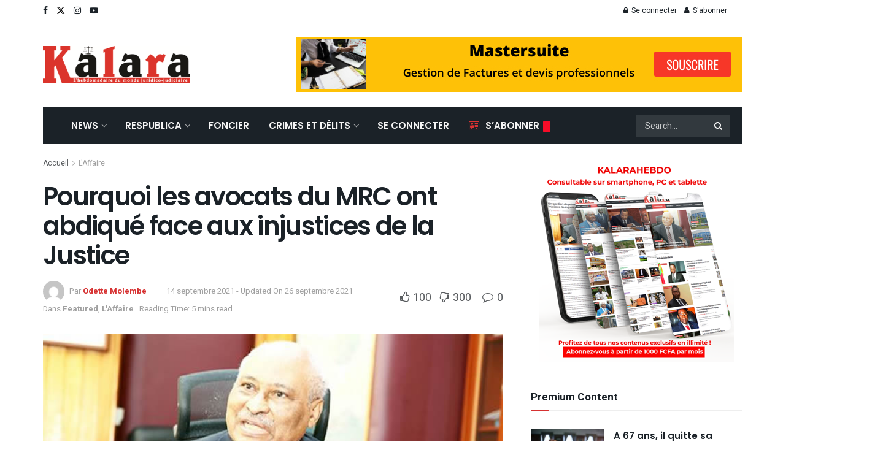

--- FILE ---
content_type: text/html; charset=utf-8
request_url: https://kalarahebdo.net/pourquoi-les-avocats-du-mrc-ont-abdique-face-aux-injustices-de-la-justice/
body_size: 33637
content:
<!doctype html>
<!--[if lt IE 7]> <html class="no-js lt-ie9 lt-ie8 lt-ie7" lang="fr-FR"> <![endif]-->
<!--[if IE 7]>    <html class="no-js lt-ie9 lt-ie8" lang="fr-FR"> <![endif]-->
<!--[if IE 8]>    <html class="no-js lt-ie9" lang="fr-FR"> <![endif]-->
<!--[if IE 9]>    <html class="no-js lt-ie10" lang="fr-FR"> <![endif]-->
<!--[if gt IE 8]><!--> <html class="no-js" lang="fr-FR"> <!--<![endif]-->
<head>
    <meta http-equiv="Content-Type" content="text/html; charset=UTF-8" />
    <meta name='viewport' content='width=device-width, initial-scale=1, user-scalable=yes' />
    <link rel="profile" href="http://gmpg.org/xfn/11" />
    <link rel="pingback" href="https://kalarahebdo.net/xmlrpc.php" />
    <meta name='robots' content='index, follow, max-image-preview:large, max-snippet:-1, max-video-preview:-1' />
			<script type="text/javascript">
			  var jnews_ajax_url = '/?ajax-request=jnews'
			</script>
			<script type="text/javascript">;window.jnews=window.jnews||{},window.jnews.library=window.jnews.library||{},window.jnews.library=function(){"use strict";var e=this;e.win=window,e.doc=document,e.noop=function(){},e.globalBody=e.doc.getElementsByTagName("body")[0],e.globalBody=e.globalBody?e.globalBody:e.doc,e.win.jnewsDataStorage=e.win.jnewsDataStorage||{_storage:new WeakMap,put:function(e,t,n){this._storage.has(e)||this._storage.set(e,new Map),this._storage.get(e).set(t,n)},get:function(e,t){return this._storage.get(e).get(t)},has:function(e,t){return this._storage.has(e)&&this._storage.get(e).has(t)},remove:function(e,t){var n=this._storage.get(e).delete(t);return 0===!this._storage.get(e).size&&this._storage.delete(e),n}},e.windowWidth=function(){return e.win.innerWidth||e.docEl.clientWidth||e.globalBody.clientWidth},e.windowHeight=function(){return e.win.innerHeight||e.docEl.clientHeight||e.globalBody.clientHeight},e.requestAnimationFrame=e.win.requestAnimationFrame||e.win.webkitRequestAnimationFrame||e.win.mozRequestAnimationFrame||e.win.msRequestAnimationFrame||window.oRequestAnimationFrame||function(e){return setTimeout(e,1e3/60)},e.cancelAnimationFrame=e.win.cancelAnimationFrame||e.win.webkitCancelAnimationFrame||e.win.webkitCancelRequestAnimationFrame||e.win.mozCancelAnimationFrame||e.win.msCancelRequestAnimationFrame||e.win.oCancelRequestAnimationFrame||function(e){clearTimeout(e)},e.classListSupport="classList"in document.createElement("_"),e.hasClass=e.classListSupport?function(e,t){return e.classList.contains(t)}:function(e,t){return e.className.indexOf(t)>=0},e.addClass=e.classListSupport?function(t,n){e.hasClass(t,n)||t.classList.add(n)}:function(t,n){e.hasClass(t,n)||(t.className+=" "+n)},e.removeClass=e.classListSupport?function(t,n){e.hasClass(t,n)&&t.classList.remove(n)}:function(t,n){e.hasClass(t,n)&&(t.className=t.className.replace(n,""))},e.objKeys=function(e){var t=[];for(var n in e)Object.prototype.hasOwnProperty.call(e,n)&&t.push(n);return t},e.isObjectSame=function(e,t){var n=!0;return JSON.stringify(e)!==JSON.stringify(t)&&(n=!1),n},e.extend=function(){for(var e,t,n,o=arguments[0]||{},i=1,a=arguments.length;i<a;i++)if(null!==(e=arguments[i]))for(t in e)o!==(n=e[t])&&void 0!==n&&(o[t]=n);return o},e.dataStorage=e.win.jnewsDataStorage,e.isVisible=function(e){return 0!==e.offsetWidth&&0!==e.offsetHeight||e.getBoundingClientRect().length},e.getHeight=function(e){return e.offsetHeight||e.clientHeight||e.getBoundingClientRect().height},e.getWidth=function(e){return e.offsetWidth||e.clientWidth||e.getBoundingClientRect().width},e.supportsPassive=!1;try{var t=Object.defineProperty({},"passive",{get:function(){e.supportsPassive=!0}});"createEvent"in e.doc?e.win.addEventListener("test",null,t):"fireEvent"in e.doc&&e.win.attachEvent("test",null)}catch(e){}e.passiveOption=!!e.supportsPassive&&{passive:!0},e.setStorage=function(e,t){e="jnews-"+e;var n={expired:Math.floor(((new Date).getTime()+432e5)/1e3)};t=Object.assign(n,t);localStorage.setItem(e,JSON.stringify(t))},e.getStorage=function(e){e="jnews-"+e;var t=localStorage.getItem(e);return null!==t&&0<t.length?JSON.parse(localStorage.getItem(e)):{}},e.expiredStorage=function(){var t,n="jnews-";for(var o in localStorage)o.indexOf(n)>-1&&"undefined"!==(t=e.getStorage(o.replace(n,""))).expired&&t.expired<Math.floor((new Date).getTime()/1e3)&&localStorage.removeItem(o)},e.addEvents=function(t,n,o){for(var i in n){var a=["touchstart","touchmove"].indexOf(i)>=0&&!o&&e.passiveOption;"createEvent"in e.doc?t.addEventListener(i,n[i],a):"fireEvent"in e.doc&&t.attachEvent("on"+i,n[i])}},e.removeEvents=function(t,n){for(var o in n)"createEvent"in e.doc?t.removeEventListener(o,n[o]):"fireEvent"in e.doc&&t.detachEvent("on"+o,n[o])},e.triggerEvents=function(t,n,o){var i;o=o||{detail:null};return"createEvent"in e.doc?(!(i=e.doc.createEvent("CustomEvent")||new CustomEvent(n)).initCustomEvent||i.initCustomEvent(n,!0,!1,o),void t.dispatchEvent(i)):"fireEvent"in e.doc?((i=e.doc.createEventObject()).eventType=n,void t.fireEvent("on"+i.eventType,i)):void 0},e.getParents=function(t,n){void 0===n&&(n=e.doc);for(var o=[],i=t.parentNode,a=!1;!a;)if(i){var r=i;r.querySelectorAll(n).length?a=!0:(o.push(r),i=r.parentNode)}else o=[],a=!0;return o},e.forEach=function(e,t,n){for(var o=0,i=e.length;o<i;o++)t.call(n,e[o],o)},e.getText=function(e){return e.innerText||e.textContent},e.setText=function(e,t){var n="object"==typeof t?t.innerText||t.textContent:t;e.innerText&&(e.innerText=n),e.textContent&&(e.textContent=n)},e.httpBuildQuery=function(t){return e.objKeys(t).reduce(function t(n){var o=arguments.length>1&&void 0!==arguments[1]?arguments[1]:null;return function(i,a){var r=n[a];a=encodeURIComponent(a);var s=o?"".concat(o,"[").concat(a,"]"):a;return null==r||"function"==typeof r?(i.push("".concat(s,"=")),i):["number","boolean","string"].includes(typeof r)?(i.push("".concat(s,"=").concat(encodeURIComponent(r))),i):(i.push(e.objKeys(r).reduce(t(r,s),[]).join("&")),i)}}(t),[]).join("&")},e.get=function(t,n,o,i){return o="function"==typeof o?o:e.noop,e.ajax("GET",t,n,o,i)},e.post=function(t,n,o,i){return o="function"==typeof o?o:e.noop,e.ajax("POST",t,n,o,i)},e.ajax=function(t,n,o,i,a){var r=new XMLHttpRequest,s=n,c=e.httpBuildQuery(o);if(t=-1!=["GET","POST"].indexOf(t)?t:"GET",r.open(t,s+("GET"==t?"?"+c:""),!0),"POST"==t&&r.setRequestHeader("Content-type","application/x-www-form-urlencoded"),r.setRequestHeader("X-Requested-With","XMLHttpRequest"),r.onreadystatechange=function(){4===r.readyState&&200<=r.status&&300>r.status&&"function"==typeof i&&i.call(void 0,r.response)},void 0!==a&&!a){return{xhr:r,send:function(){r.send("POST"==t?c:null)}}}return r.send("POST"==t?c:null),{xhr:r}},e.scrollTo=function(t,n,o){function i(e,t,n){this.start=this.position(),this.change=e-this.start,this.currentTime=0,this.increment=20,this.duration=void 0===n?500:n,this.callback=t,this.finish=!1,this.animateScroll()}return Math.easeInOutQuad=function(e,t,n,o){return(e/=o/2)<1?n/2*e*e+t:-n/2*(--e*(e-2)-1)+t},i.prototype.stop=function(){this.finish=!0},i.prototype.move=function(t){e.doc.documentElement.scrollTop=t,e.globalBody.parentNode.scrollTop=t,e.globalBody.scrollTop=t},i.prototype.position=function(){return e.doc.documentElement.scrollTop||e.globalBody.parentNode.scrollTop||e.globalBody.scrollTop},i.prototype.animateScroll=function(){this.currentTime+=this.increment;var t=Math.easeInOutQuad(this.currentTime,this.start,this.change,this.duration);this.move(t),this.currentTime<this.duration&&!this.finish?e.requestAnimationFrame.call(e.win,this.animateScroll.bind(this)):this.callback&&"function"==typeof this.callback&&this.callback()},new i(t,n,o)},e.unwrap=function(t){var n,o=t;e.forEach(t,(function(e,t){n?n+=e:n=e})),o.replaceWith(n)},e.performance={start:function(e){performance.mark(e+"Start")},stop:function(e){performance.mark(e+"End"),performance.measure(e,e+"Start",e+"End")}},e.fps=function(){var t=0,n=0,o=0;!function(){var i=t=0,a=0,r=0,s=document.getElementById("fpsTable"),c=function(t){void 0===document.getElementsByTagName("body")[0]?e.requestAnimationFrame.call(e.win,(function(){c(t)})):document.getElementsByTagName("body")[0].appendChild(t)};null===s&&((s=document.createElement("div")).style.position="fixed",s.style.top="120px",s.style.left="10px",s.style.width="100px",s.style.height="20px",s.style.border="1px solid black",s.style.fontSize="11px",s.style.zIndex="100000",s.style.backgroundColor="white",s.id="fpsTable",c(s));var l=function(){o++,n=Date.now(),(a=(o/(r=(n-t)/1e3)).toPrecision(2))!=i&&(i=a,s.innerHTML=i+"fps"),1<r&&(t=n,o=0),e.requestAnimationFrame.call(e.win,l)};l()}()},e.instr=function(e,t){for(var n=0;n<t.length;n++)if(-1!==e.toLowerCase().indexOf(t[n].toLowerCase()))return!0},e.winLoad=function(t,n){function o(o){if("complete"===e.doc.readyState||"interactive"===e.doc.readyState)return!o||n?setTimeout(t,n||1):t(o),1}o()||e.addEvents(e.win,{load:o})},e.docReady=function(t,n){function o(o){if("complete"===e.doc.readyState||"interactive"===e.doc.readyState)return!o||n?setTimeout(t,n||1):t(o),1}o()||e.addEvents(e.doc,{DOMContentLoaded:o})},e.fireOnce=function(){e.docReady((function(){e.assets=e.assets||[],e.assets.length&&(e.boot(),e.load_assets())}),50)},e.boot=function(){e.length&&e.doc.querySelectorAll("style[media]").forEach((function(e){"not all"==e.getAttribute("media")&&e.removeAttribute("media")}))},e.create_js=function(t,n){var o=e.doc.createElement("script");switch(o.setAttribute("src",t),n){case"defer":o.setAttribute("defer",!0);break;case"async":o.setAttribute("async",!0);break;case"deferasync":o.setAttribute("defer",!0),o.setAttribute("async",!0)}e.globalBody.appendChild(o)},e.load_assets=function(){"object"==typeof e.assets&&e.forEach(e.assets.slice(0),(function(t,n){var o="";t.defer&&(o+="defer"),t.async&&(o+="async"),e.create_js(t.url,o);var i=e.assets.indexOf(t);i>-1&&e.assets.splice(i,1)})),e.assets=jnewsoption.au_scripts=window.jnewsads=[]},e.setCookie=function(e,t,n){var o="";if(n){var i=new Date;i.setTime(i.getTime()+24*n*60*60*1e3),o="; expires="+i.toUTCString()}document.cookie=e+"="+(t||"")+o+"; path=/"},e.getCookie=function(e){for(var t=e+"=",n=document.cookie.split(";"),o=0;o<n.length;o++){for(var i=n[o];" "==i.charAt(0);)i=i.substring(1,i.length);if(0==i.indexOf(t))return i.substring(t.length,i.length)}return null},e.eraseCookie=function(e){document.cookie=e+"=; Path=/; Expires=Thu, 01 Jan 1970 00:00:01 GMT;"},e.docReady((function(){e.globalBody=e.globalBody==e.doc?e.doc.getElementsByTagName("body")[0]:e.globalBody,e.globalBody=e.globalBody?e.globalBody:e.doc})),e.winLoad((function(){e.winLoad((function(){var t=!1;if(void 0!==window.jnewsadmin)if(void 0!==window.file_version_checker){var n=e.objKeys(window.file_version_checker);n.length?n.forEach((function(e){t||"10.0.4"===window.file_version_checker[e]||(t=!0)})):t=!0}else t=!0;t&&(window.jnewsHelper.getMessage(),window.jnewsHelper.getNotice())}),2500)}))},window.jnews.library=new window.jnews.library;</script>
	<!-- This site is optimized with the Yoast SEO plugin v25.2 - https://yoast.com/wordpress/plugins/seo/ -->
	<title>Pourquoi les avocats du MRC ont abdiqué face aux injustices de la Justice - Kalara Hebdo</title>
	<link rel="canonical" href="https://kalarahebdo.net/pourquoi-les-avocats-du-mrc-ont-abdique-face-aux-injustices-de-la-justice/" />
	<meta property="og:locale" content="fr_FR" />
	<meta property="og:type" content="article" />
	<meta property="og:title" content="Pourquoi les avocats du MRC ont abdiqué face aux injustices de la Justice - Kalara Hebdo" />
	<meta property="og:description" content="Arrêtés lors des marches pacifiques organisées par le Mouvement pour la Renaissance du Cameroun (MRC) le 22 septembre 2020, plus d’une centaine des militants de cette formation politique croupissent encore dans plusieurs prisons du pays. Les militants étaient descendus dans les rues de plusieurs villes du Cameroun pour demander au gouvernement la révision du code [&hellip;]" />
	<meta property="og:url" content="https://kalarahebdo.net/pourquoi-les-avocats-du-mrc-ont-abdique-face-aux-injustices-de-la-justice/" />
	<meta property="og:site_name" content="Kalara Hebdo" />
	<meta property="article:published_time" content="2021-09-14T12:20:41+00:00" />
	<meta property="article:modified_time" content="2021-09-26T22:10:57+00:00" />
	<meta property="og:image" content="https://kalarahebdo.net/wp-content/uploads/2021/05/laurent_esso_interview.jpg" />
	<meta property="og:image:width" content="670" />
	<meta property="og:image:height" content="430" />
	<meta property="og:image:type" content="image/jpeg" />
	<meta name="author" content="Odette Molembe" />
	<meta name="twitter:label1" content="Écrit par" />
	<meta name="twitter:data1" content="Odette Molembe" />
	<meta name="twitter:label2" content="Durée de lecture estimée" />
	<meta name="twitter:data2" content="6 minutes" />
	<script type="application/ld+json" class="yoast-schema-graph">{"@context":"https://schema.org","@graph":[{"@type":"WebPage","@id":"https://kalarahebdo.net/pourquoi-les-avocats-du-mrc-ont-abdique-face-aux-injustices-de-la-justice/","url":"https://kalarahebdo.net/pourquoi-les-avocats-du-mrc-ont-abdique-face-aux-injustices-de-la-justice/","name":"Pourquoi les avocats du MRC ont abdiqué face aux injustices de la Justice - Kalara Hebdo","isPartOf":{"@id":"https://kalarahebdo.net/#website"},"primaryImageOfPage":{"@id":"https://kalarahebdo.net/pourquoi-les-avocats-du-mrc-ont-abdique-face-aux-injustices-de-la-justice/#primaryimage"},"image":{"@id":"https://kalarahebdo.net/pourquoi-les-avocats-du-mrc-ont-abdique-face-aux-injustices-de-la-justice/#primaryimage"},"thumbnailUrl":"https://kalarahebdo.net/wp-content/uploads/2021/05/laurent_esso_interview.jpg","datePublished":"2021-09-14T12:20:41+00:00","dateModified":"2021-09-26T22:10:57+00:00","author":{"@id":"https://kalarahebdo.net/#/schema/person/6f6803e835d7b7cc32c0b8d7c177b43a"},"breadcrumb":{"@id":"https://kalarahebdo.net/pourquoi-les-avocats-du-mrc-ont-abdique-face-aux-injustices-de-la-justice/#breadcrumb"},"inLanguage":"fr-FR","potentialAction":[{"@type":"ReadAction","target":["https://kalarahebdo.net/pourquoi-les-avocats-du-mrc-ont-abdique-face-aux-injustices-de-la-justice/"]}]},{"@type":"ImageObject","inLanguage":"fr-FR","@id":"https://kalarahebdo.net/pourquoi-les-avocats-du-mrc-ont-abdique-face-aux-injustices-de-la-justice/#primaryimage","url":"https://kalarahebdo.net/wp-content/uploads/2021/05/laurent_esso_interview.jpg","contentUrl":"https://kalarahebdo.net/wp-content/uploads/2021/05/laurent_esso_interview.jpg","width":670,"height":430},{"@type":"BreadcrumbList","@id":"https://kalarahebdo.net/pourquoi-les-avocats-du-mrc-ont-abdique-face-aux-injustices-de-la-justice/#breadcrumb","itemListElement":[{"@type":"ListItem","position":1,"name":"Page d&rsquo;exemple","item":"https://kalarahebdo.net/page-d-exemple/"},{"@type":"ListItem","position":2,"name":"Pourquoi les avocats du MRC ont abdiqué face aux injustices de la Justice"}]},{"@type":"WebSite","@id":"https://kalarahebdo.net/#website","url":"https://kalarahebdo.net/","name":"Kalara Hebdo","description":"L&#039;actualité de référence du monde juridico-judiciaire","potentialAction":[{"@type":"SearchAction","target":{"@type":"EntryPoint","urlTemplate":"https://kalarahebdo.net/?s={search_term_string}"},"query-input":{"@type":"PropertyValueSpecification","valueRequired":true,"valueName":"search_term_string"}}],"inLanguage":"fr-FR"},{"@type":"Person","@id":"https://kalarahebdo.net/#/schema/person/6f6803e835d7b7cc32c0b8d7c177b43a","name":"Odette Molembe","image":{"@type":"ImageObject","inLanguage":"fr-FR","@id":"https://kalarahebdo.net/#/schema/person/image/","url":"https://secure.gravatar.com/avatar/ff1befe5bf7e190af04814442fc8c227531ba55cef88b9d7cee100804fdb46cf?s=96&d=mm&r=g","contentUrl":"https://secure.gravatar.com/avatar/ff1befe5bf7e190af04814442fc8c227531ba55cef88b9d7cee100804fdb46cf?s=96&d=mm&r=g","caption":"Odette Molembe"},"url":"https://kalarahebdo.net/author/melingui/"}]}</script>
	<!-- / Yoast SEO plugin. -->


<link rel='dns-prefetch' href='//fonts.googleapis.com' />
<link rel='preconnect' href='https://fonts.gstatic.com' />
<link rel="alternate" type="application/rss+xml" title="Kalara Hebdo &raquo; Flux" href="https://kalarahebdo.net/feed/" />
<link rel="alternate" type="application/rss+xml" title="Kalara Hebdo &raquo; Flux des commentaires" href="https://kalarahebdo.net/comments/feed/" />
<link rel="alternate" title="oEmbed (JSON)" type="application/json+oembed" href="https://kalarahebdo.net/wp-json/oembed/1.0/embed?url=https%3A%2F%2Fkalarahebdo.net%2Fpourquoi-les-avocats-du-mrc-ont-abdique-face-aux-injustices-de-la-justice%2F" />
<link rel="alternate" title="oEmbed (XML)" type="text/xml+oembed" href="https://kalarahebdo.net/wp-json/oembed/1.0/embed?url=https%3A%2F%2Fkalarahebdo.net%2Fpourquoi-les-avocats-du-mrc-ont-abdique-face-aux-injustices-de-la-justice%2F&#038;format=xml" />
<style id='wp-img-auto-sizes-contain-inline-css' type='text/css'>
img:is([sizes=auto i],[sizes^="auto," i]){contain-intrinsic-size:3000px 1500px}
/*# sourceURL=wp-img-auto-sizes-contain-inline-css */
</style>
<style id='wp-emoji-styles-inline-css' type='text/css'>

	img.wp-smiley, img.emoji {
		display: inline !important;
		border: none !important;
		box-shadow: none !important;
		height: 1em !important;
		width: 1em !important;
		margin: 0 0.07em !important;
		vertical-align: -0.1em !important;
		background: none !important;
		padding: 0 !important;
	}
/*# sourceURL=wp-emoji-styles-inline-css */
</style>
<link rel='stylesheet' id='jnews-video-css' href='https://kalarahebdo.net/wp-content/plugins/jnews-video/assets/css/plugin.css?ver=11.6.3' type='text/css' media='all' />
<link rel='stylesheet' id='jnews-parent-style-css' href='https://kalarahebdo.net/wp-content/themes/jnews/style.css?ver=6.9' type='text/css' media='all' />
<link rel='stylesheet' id='js_composer_front-css' href='https://kalarahebdo.net/wp-content/plugins/js_composer/assets/css/js_composer.min.css?ver=8.3.1' type='text/css' media='all' />
<style id='akismet-widget-style-inline-css' type='text/css'>

			.a-stats {
				--akismet-color-mid-green: #357b49;
				--akismet-color-white: #fff;
				--akismet-color-light-grey: #f6f7f7;

				max-width: 350px;
				width: auto;
			}

			.a-stats * {
				all: unset;
				box-sizing: border-box;
			}

			.a-stats strong {
				font-weight: 600;
			}

			.a-stats a.a-stats__link,
			.a-stats a.a-stats__link:visited,
			.a-stats a.a-stats__link:active {
				background: var(--akismet-color-mid-green);
				border: none;
				box-shadow: none;
				border-radius: 8px;
				color: var(--akismet-color-white);
				cursor: pointer;
				display: block;
				font-family: -apple-system, BlinkMacSystemFont, 'Segoe UI', 'Roboto', 'Oxygen-Sans', 'Ubuntu', 'Cantarell', 'Helvetica Neue', sans-serif;
				font-weight: 500;
				padding: 12px;
				text-align: center;
				text-decoration: none;
				transition: all 0.2s ease;
			}

			/* Extra specificity to deal with TwentyTwentyOne focus style */
			.widget .a-stats a.a-stats__link:focus {
				background: var(--akismet-color-mid-green);
				color: var(--akismet-color-white);
				text-decoration: none;
			}

			.a-stats a.a-stats__link:hover {
				filter: brightness(110%);
				box-shadow: 0 4px 12px rgba(0, 0, 0, 0.06), 0 0 2px rgba(0, 0, 0, 0.16);
			}

			.a-stats .count {
				color: var(--akismet-color-white);
				display: block;
				font-size: 1.5em;
				line-height: 1.4;
				padding: 0 13px;
				white-space: nowrap;
			}
		
/*# sourceURL=akismet-widget-style-inline-css */
</style>
<link rel='stylesheet' id='newsletter-css' href='https://kalarahebdo.net/wp-content/plugins/newsletter/style.css?ver=8.8.7' type='text/css' media='all' />
<link rel='stylesheet' id='jeg_customizer_font-css' href='//fonts.googleapis.com/css?family=Heebo%3Aregular%2C700%7CPoppins%3Aregular%2C500%2Cregular%2C600&#038;display=swap&#038;ver=1.3.0' type='text/css' media='all' />
<link rel='stylesheet' id='font-awesome-css' href='https://kalarahebdo.net/wp-content/themes/jnews/assets/fonts/font-awesome/font-awesome.min.css?ver=1.0.0' type='text/css' media='all' />
<link rel='stylesheet' id='jnews-frontend-css' href='https://kalarahebdo.net/wp-content/themes/jnews/assets/dist/frontend.min.css?ver=1.0.0' type='text/css' media='all' />
<link rel='stylesheet' id='jnews-js-composer-css' href='https://kalarahebdo.net/wp-content/themes/jnews/assets/css/js-composer-frontend.css?ver=1.0.0' type='text/css' media='all' />
<link rel='stylesheet' id='jnews-style-css' href='https://kalarahebdo.net/wp-content/themes/jnews-child/style.css?ver=1.0.0' type='text/css' media='all' />
<link rel='stylesheet' id='jnews-darkmode-css' href='https://kalarahebdo.net/wp-content/themes/jnews/assets/css/darkmode.css?ver=1.0.0' type='text/css' media='all' />
<link rel='stylesheet' id='jnews-scheme-css' href='https://kalarahebdo.net/wp-content/themes/jnews/data/import/bloomnews/scheme.css?ver=1.0.0' type='text/css' media='all' />
<link rel='stylesheet' id='jnews-video-darkmode-css' href='https://kalarahebdo.net/wp-content/plugins/jnews-video/assets/css/darkmode.css?ver=11.6.3' type='text/css' media='all' />
<link rel='stylesheet' id='jnews-paywall-css' href='https://kalarahebdo.net/wp-content/plugins/jnews-paywall/assets/css/jpw-frontend.css?ver=11.6.7' type='text/css' media='all' />
<link rel='stylesheet' id='jnews-migration-newsmag-style-css' href='https://kalarahebdo.net/wp-content/plugins/jnews-migration-newsmag/assets/css/shortcode.css?ver=11.0.2' type='text/css' media='all' />
<link rel='stylesheet' id='jnews-select-share-css' href='https://kalarahebdo.net/wp-content/plugins/jnews-social-share/assets/css/plugin.css' type='text/css' media='all' />
<script type="text/javascript" data-cfasync="false" src="https://kalarahebdo.net/wp-includes/js/jquery/jquery.min.js?ver=3.7.1" id="jquery-core-js"></script>
<script type="text/javascript" data-cfasync="false" src="https://kalarahebdo.net/wp-includes/js/jquery/jquery-migrate.min.js?ver=3.4.1" id="jquery-migrate-js"></script>
<script></script><link rel="https://api.w.org/" href="https://kalarahebdo.net/wp-json/" /><link rel="alternate" title="JSON" type="application/json" href="https://kalarahebdo.net/wp-json/wp/v2/posts/1619" /><link rel="EditURI" type="application/rsd+xml" title="RSD" href="https://kalarahebdo.net/xmlrpc.php?rsd" />
<meta name="generator" content="WordPress 6.9" />
<link rel='shortlink' href='https://kalarahebdo.net/?p=1619' />
<meta name="generator" content="Powered by WPBakery Page Builder - drag and drop page builder for WordPress."/>
<script type='application/ld+json'>{"@context":"http:\/\/schema.org","@type":"Organization","@id":"https:\/\/kalarahebdo.net\/#organization","url":"https:\/\/kalarahebdo.net\/","name":"","logo":{"@type":"ImageObject","url":""},"sameAs":["https:\/\/www.facebook.com\/Journalkalara\/","https:\/\/twitter.com\/","https:\/\/www.instagram.com","https:\/\/www.youtube.com\/"]}</script>
<script type='application/ld+json'>{"@context":"http:\/\/schema.org","@type":"WebSite","@id":"https:\/\/kalarahebdo.net\/#website","url":"https:\/\/kalarahebdo.net\/","name":"","potentialAction":{"@type":"SearchAction","target":"https:\/\/kalarahebdo.net\/?s={search_term_string}","query-input":"required name=search_term_string"}}</script>
<link rel="icon" href="https://kalarahebdo.net/wp-content/uploads/2021/09/cropped-kalara-logo-512x512-1-32x32.png" sizes="32x32" />
<link rel="icon" href="https://kalarahebdo.net/wp-content/uploads/2021/09/cropped-kalara-logo-512x512-1-192x192.png" sizes="192x192" />
<link rel="apple-touch-icon" href="https://kalarahebdo.net/wp-content/uploads/2021/09/cropped-kalara-logo-512x512-1-180x180.png" />
<meta name="msapplication-TileImage" content="https://kalarahebdo.net/wp-content/uploads/2021/09/cropped-kalara-logo-512x512-1-270x270.png" />
<style id="jeg_dynamic_css" type="text/css" data-type="jeg_custom-css">body { --j-body-color : #595c5f; --j-accent-color : #d63131; --j-alt-color : #344966; --j-heading-color : #1b2228; --j-entry-color : #1b2228; } body,.jeg_newsfeed_list .tns-outer .tns-controls button,.jeg_filter_button,.owl-carousel .owl-nav div,.jeg_readmore,.jeg_hero_style_7 .jeg_post_meta a,.widget_calendar thead th,.widget_calendar tfoot a,.jeg_socialcounter a,.entry-header .jeg_meta_like a,.entry-header .jeg_meta_comment a,.entry-header .jeg_meta_donation a,.entry-header .jeg_meta_bookmark a,.entry-content tbody tr:hover,.entry-content th,.jeg_splitpost_nav li:hover a,#breadcrumbs a,.jeg_author_socials a:hover,.jeg_footer_content a,.jeg_footer_bottom a,.jeg_cartcontent,.woocommerce .woocommerce-breadcrumb a { color : #595c5f; } a, .jeg_menu_style_5>li>a:hover, .jeg_menu_style_5>li.sfHover>a, .jeg_menu_style_5>li.current-menu-item>a, .jeg_menu_style_5>li.current-menu-ancestor>a, .jeg_navbar .jeg_menu:not(.jeg_main_menu)>li>a:hover, .jeg_midbar .jeg_menu:not(.jeg_main_menu)>li>a:hover, .jeg_side_tabs li.active, .jeg_block_heading_5 strong, .jeg_block_heading_6 strong, .jeg_block_heading_7 strong, .jeg_block_heading_8 strong, .jeg_subcat_list li a:hover, .jeg_subcat_list li button:hover, .jeg_pl_lg_7 .jeg_thumb .jeg_post_category a, .jeg_pl_xs_2:before, .jeg_pl_xs_4 .jeg_postblock_content:before, .jeg_postblock .jeg_post_title a:hover, .jeg_hero_style_6 .jeg_post_title a:hover, .jeg_sidefeed .jeg_pl_xs_3 .jeg_post_title a:hover, .widget_jnews_popular .jeg_post_title a:hover, .jeg_meta_author a, .widget_archive li a:hover, .widget_pages li a:hover, .widget_meta li a:hover, .widget_recent_entries li a:hover, .widget_rss li a:hover, .widget_rss cite, .widget_categories li a:hover, .widget_categories li.current-cat>a, #breadcrumbs a:hover, .jeg_share_count .counts, .commentlist .bypostauthor>.comment-body>.comment-author>.fn, span.required, .jeg_review_title, .bestprice .price, .authorlink a:hover, .jeg_vertical_playlist .jeg_video_playlist_play_icon, .jeg_vertical_playlist .jeg_video_playlist_item.active .jeg_video_playlist_thumbnail:before, .jeg_horizontal_playlist .jeg_video_playlist_play, .woocommerce li.product .pricegroup .button, .widget_display_forums li a:hover, .widget_display_topics li:before, .widget_display_replies li:before, .widget_display_views li:before, .bbp-breadcrumb a:hover, .jeg_mobile_menu li.sfHover>a, .jeg_mobile_menu li a:hover, .split-template-6 .pagenum, .jeg_mobile_menu_style_5>li>a:hover, .jeg_mobile_menu_style_5>li.sfHover>a, .jeg_mobile_menu_style_5>li.current-menu-item>a, .jeg_mobile_menu_style_5>li.current-menu-ancestor>a { color : #d63131; } .jeg_menu_style_1>li>a:before, .jeg_menu_style_2>li>a:before, .jeg_menu_style_3>li>a:before, .jeg_side_toggle, .jeg_slide_caption .jeg_post_category a, .jeg_slider_type_1_wrapper .tns-controls button.tns-next, .jeg_block_heading_1 .jeg_block_title span, .jeg_block_heading_2 .jeg_block_title span, .jeg_block_heading_3, .jeg_block_heading_4 .jeg_block_title span, .jeg_block_heading_6:after, .jeg_pl_lg_box .jeg_post_category a, .jeg_pl_md_box .jeg_post_category a, .jeg_readmore:hover, .jeg_thumb .jeg_post_category a, .jeg_block_loadmore a:hover, .jeg_postblock.alt .jeg_block_loadmore a:hover, .jeg_block_loadmore a.active, .jeg_postblock_carousel_2 .jeg_post_category a, .jeg_heroblock .jeg_post_category a, .jeg_pagenav_1 .page_number.active, .jeg_pagenav_1 .page_number.active:hover, input[type="submit"], .btn, .button, .widget_tag_cloud a:hover, .popularpost_item:hover .jeg_post_title a:before, .jeg_splitpost_4 .page_nav, .jeg_splitpost_5 .page_nav, .jeg_post_via a:hover, .jeg_post_source a:hover, .jeg_post_tags a:hover, .comment-reply-title small a:before, .comment-reply-title small a:after, .jeg_storelist .productlink, .authorlink li.active a:before, .jeg_footer.dark .socials_widget:not(.nobg) a:hover .fa, div.jeg_breakingnews_title, .jeg_overlay_slider_bottom_wrapper .tns-controls button, .jeg_overlay_slider_bottom_wrapper .tns-controls button:hover, .jeg_vertical_playlist .jeg_video_playlist_current, .woocommerce span.onsale, .woocommerce #respond input#submit:hover, .woocommerce a.button:hover, .woocommerce button.button:hover, .woocommerce input.button:hover, .woocommerce #respond input#submit.alt, .woocommerce a.button.alt, .woocommerce button.button.alt, .woocommerce input.button.alt, .jeg_popup_post .caption, .jeg_footer.dark input[type="submit"], .jeg_footer.dark .btn, .jeg_footer.dark .button, .footer_widget.widget_tag_cloud a:hover, .jeg_inner_content .content-inner .jeg_post_category a:hover, #buddypress .standard-form button, #buddypress a.button, #buddypress input[type="submit"], #buddypress input[type="button"], #buddypress input[type="reset"], #buddypress ul.button-nav li a, #buddypress .generic-button a, #buddypress .generic-button button, #buddypress .comment-reply-link, #buddypress a.bp-title-button, #buddypress.buddypress-wrap .members-list li .user-update .activity-read-more a, div#buddypress .standard-form button:hover, div#buddypress a.button:hover, div#buddypress input[type="submit"]:hover, div#buddypress input[type="button"]:hover, div#buddypress input[type="reset"]:hover, div#buddypress ul.button-nav li a:hover, div#buddypress .generic-button a:hover, div#buddypress .generic-button button:hover, div#buddypress .comment-reply-link:hover, div#buddypress a.bp-title-button:hover, div#buddypress.buddypress-wrap .members-list li .user-update .activity-read-more a:hover, #buddypress #item-nav .item-list-tabs ul li a:before, .jeg_inner_content .jeg_meta_container .follow-wrapper a { background-color : #d63131; } .jeg_block_heading_7 .jeg_block_title span, .jeg_readmore:hover, .jeg_block_loadmore a:hover, .jeg_block_loadmore a.active, .jeg_pagenav_1 .page_number.active, .jeg_pagenav_1 .page_number.active:hover, .jeg_pagenav_3 .page_number:hover, .jeg_prevnext_post a:hover h3, .jeg_overlay_slider .jeg_post_category, .jeg_sidefeed .jeg_post.active, .jeg_vertical_playlist.jeg_vertical_playlist .jeg_video_playlist_item.active .jeg_video_playlist_thumbnail img, .jeg_horizontal_playlist .jeg_video_playlist_item.active { border-color : #d63131; } .jeg_tabpost_nav li.active, .woocommerce div.product .woocommerce-tabs ul.tabs li.active, .jeg_mobile_menu_style_1>li.current-menu-item a, .jeg_mobile_menu_style_1>li.current-menu-ancestor a, .jeg_mobile_menu_style_2>li.current-menu-item::after, .jeg_mobile_menu_style_2>li.current-menu-ancestor::after, .jeg_mobile_menu_style_3>li.current-menu-item::before, .jeg_mobile_menu_style_3>li.current-menu-ancestor::before { border-bottom-color : #d63131; } .jeg_post_meta .fa, .jeg_post_meta .jpwt-icon, .entry-header .jeg_post_meta .fa, .jeg_review_stars, .jeg_price_review_list { color : #344966; } .jeg_share_button.share-float.share-monocrhome a { background-color : #344966; } h1,h2,h3,h4,h5,h6,.jeg_post_title a,.entry-header .jeg_post_title,.jeg_hero_style_7 .jeg_post_title a,.jeg_block_title,.jeg_splitpost_bar .current_title,.jeg_video_playlist_title,.gallery-caption,.jeg_push_notification_button>a.button { color : #1b2228; } .split-template-9 .pagenum, .split-template-10 .pagenum, .split-template-11 .pagenum, .split-template-12 .pagenum, .split-template-13 .pagenum, .split-template-15 .pagenum, .split-template-18 .pagenum, .split-template-20 .pagenum, .split-template-19 .current_title span, .split-template-20 .current_title span { background-color : #1b2228; } .entry-content .content-inner p, .entry-content .content-inner span, .entry-content .intro-text { color : #1b2228; } .jeg_topbar, .jeg_topbar.dark, .jeg_topbar.custom { background : #ffffff; } .jeg_header .jeg_bottombar.jeg_navbar,.jeg_bottombar .jeg_nav_icon { height : 60px; } .jeg_header .jeg_bottombar.jeg_navbar, .jeg_header .jeg_bottombar .jeg_main_menu:not(.jeg_menu_style_1) > li > a, .jeg_header .jeg_bottombar .jeg_menu_style_1 > li, .jeg_header .jeg_bottombar .jeg_menu:not(.jeg_main_menu) > li > a { line-height : 60px; } .jeg_header .jeg_bottombar.jeg_navbar_wrapper:not(.jeg_navbar_boxed), .jeg_header .jeg_bottombar.jeg_navbar_boxed .jeg_nav_row { background : #1b2228; } .jeg_header .jeg_bottombar, .jeg_header .jeg_bottombar.jeg_navbar_dark, .jeg_bottombar.jeg_navbar_boxed .jeg_nav_row, .jeg_bottombar.jeg_navbar_dark.jeg_navbar_boxed .jeg_nav_row { border-top-width : 0px; border-bottom-width : 0px; } .jeg_header_wrapper .jeg_bottombar, .jeg_header_wrapper .jeg_bottombar.jeg_navbar_dark, .jeg_bottombar.jeg_navbar_boxed .jeg_nav_row, .jeg_bottombar.jeg_navbar_dark.jeg_navbar_boxed .jeg_nav_row { border-top-color : #dd3333; border-bottom-color : #dd3333; } .jeg_stickybar.jeg_navbar,.jeg_navbar .jeg_nav_icon { height : 60px; } .jeg_stickybar.jeg_navbar, .jeg_stickybar .jeg_main_menu:not(.jeg_menu_style_1) > li > a, .jeg_stickybar .jeg_menu_style_1 > li, .jeg_stickybar .jeg_menu:not(.jeg_main_menu) > li > a { line-height : 60px; } .jeg_header_sticky .jeg_navbar_wrapper:not(.jeg_navbar_boxed), .jeg_header_sticky .jeg_navbar_boxed .jeg_nav_row { background : #1b2228; } .jeg_stickybar, .jeg_stickybar.dark { border-bottom-width : 0px; } .jeg_mobile_midbar, .jeg_mobile_midbar.dark { background : #000000; } .jeg_header .socials_widget > a > i.fa:before { color : #1b2228; } .jeg_header .socials_widget.nobg > a > span.jeg-icon svg { fill : #1b2228; } .jeg_header .socials_widget > a > span.jeg-icon svg { fill : #1b2228; } .jeg_nav_account, .jeg_navbar .jeg_nav_account .jeg_menu > li > a, .jeg_midbar .jeg_nav_account .jeg_menu > li > a { color : #1b2228; } .jeg_header .jeg_search_wrapper.search_icon .jeg_search_toggle { color : #1b2228; } .jeg_nav_search { width : 80%; } .jeg_menu_style_1 > li > a:before, .jeg_menu_style_2 > li > a:before, .jeg_menu_style_3 > li > a:before { background : #dd3333; } .jeg_header .jeg_menu_style_4 > li > a:hover, .jeg_header .jeg_menu_style_4 > li.sfHover > a, .jeg_header .jeg_menu_style_4 > li.current-menu-item > a, .jeg_header .jeg_menu_style_4 > li.current-menu-ancestor > a, .jeg_navbar_dark .jeg_menu_style_4 > li > a:hover, .jeg_navbar_dark .jeg_menu_style_4 > li.sfHover > a, .jeg_navbar_dark .jeg_menu_style_4 > li.current-menu-item > a, .jeg_navbar_dark .jeg_menu_style_4 > li.current-menu-ancestor > a { background : #dd3333; } .jnews .jeg_header .jeg_menu.jeg_top_menu > li > a { color : #1b2228; } .jnews .jeg_header .jeg_menu.jeg_top_menu > li a:hover { color : #dd3333; } .jeg_footer_content,.jeg_footer.dark .jeg_footer_content { background-color : #0d1317; color : #a9afb3; } .jeg_footer .jeg_footer_heading h3,.jeg_footer.dark .jeg_footer_heading h3,.jeg_footer .widget h2,.jeg_footer .footer_dark .widget h2 { color : #ffffff; } .jeg_footer_bottom,.jeg_footer.dark .jeg_footer_bottom,.jeg_footer_secondary,.jeg_footer.dark .jeg_footer_secondary { background-color : #000000; } .jeg_footer_secondary,.jeg_footer.dark .jeg_footer_secondary,.jeg_footer_bottom,.jeg_footer.dark .jeg_footer_bottom,.jeg_footer_sidecontent .jeg_footer_primary { color : #a9afb3; } .jeg_footer_bottom a,.jeg_footer.dark .jeg_footer_bottom a,.jeg_footer_secondary a,.jeg_footer.dark .jeg_footer_secondary a,.jeg_footer_sidecontent .jeg_footer_primary a,.jeg_footer_sidecontent.dark .jeg_footer_primary a { color : #a9afb3; } body,input,textarea,select,.chosen-container-single .chosen-single,.btn,.button { font-family: Heebo,Helvetica,Arial,sans-serif; } .jeg_main_menu > li > a { font-family: Poppins,Helvetica,Arial,sans-serif; } .jeg_post_title, .entry-header .jeg_post_title, .jeg_single_tpl_2 .entry-header .jeg_post_title, .jeg_single_tpl_3 .entry-header .jeg_post_title, .jeg_single_tpl_6 .entry-header .jeg_post_title, .jeg_content .jeg_custom_title_wrapper .jeg_post_title { font-family: Poppins,Helvetica,Arial,sans-serif; } </style><style type="text/css">
					.no_thumbnail .jeg_thumb,
					.thumbnail-container.no_thumbnail {
					    display: none !important;
					}
					.jeg_search_result .jeg_pl_xs_3.no_thumbnail .jeg_postblock_content,
					.jeg_sidefeed .jeg_pl_xs_3.no_thumbnail .jeg_postblock_content,
					.jeg_pl_sm.no_thumbnail .jeg_postblock_content {
					    margin-left: 0;
					}
					.jeg_postblock_11 .no_thumbnail .jeg_postblock_content,
					.jeg_postblock_12 .no_thumbnail .jeg_postblock_content,
					.jeg_postblock_12.jeg_col_3o3 .no_thumbnail .jeg_postblock_content  {
					    margin-top: 0;
					}
					.jeg_postblock_15 .jeg_pl_md_box.no_thumbnail .jeg_postblock_content,
					.jeg_postblock_19 .jeg_pl_md_box.no_thumbnail .jeg_postblock_content,
					.jeg_postblock_24 .jeg_pl_md_box.no_thumbnail .jeg_postblock_content,
					.jeg_sidefeed .jeg_pl_md_box .jeg_postblock_content {
					    position: relative;
					}
					.jeg_postblock_carousel_2 .no_thumbnail .jeg_post_title a,
					.jeg_postblock_carousel_2 .no_thumbnail .jeg_post_title a:hover,
					.jeg_postblock_carousel_2 .no_thumbnail .jeg_post_meta .fa {
					    color: #212121 !important;
					} 
					.jnews-dark-mode .jeg_postblock_carousel_2 .no_thumbnail .jeg_post_title a,
					.jnews-dark-mode .jeg_postblock_carousel_2 .no_thumbnail .jeg_post_title a:hover,
					.jnews-dark-mode .jeg_postblock_carousel_2 .no_thumbnail .jeg_post_meta .fa {
					    color: #fff !important;
					} 
				</style><noscript><style> .wpb_animate_when_almost_visible { opacity: 1; }</style></noscript><style id='global-styles-inline-css' type='text/css'>
:root{--wp--preset--aspect-ratio--square: 1;--wp--preset--aspect-ratio--4-3: 4/3;--wp--preset--aspect-ratio--3-4: 3/4;--wp--preset--aspect-ratio--3-2: 3/2;--wp--preset--aspect-ratio--2-3: 2/3;--wp--preset--aspect-ratio--16-9: 16/9;--wp--preset--aspect-ratio--9-16: 9/16;--wp--preset--color--black: #000000;--wp--preset--color--cyan-bluish-gray: #abb8c3;--wp--preset--color--white: #ffffff;--wp--preset--color--pale-pink: #f78da7;--wp--preset--color--vivid-red: #cf2e2e;--wp--preset--color--luminous-vivid-orange: #ff6900;--wp--preset--color--luminous-vivid-amber: #fcb900;--wp--preset--color--light-green-cyan: #7bdcb5;--wp--preset--color--vivid-green-cyan: #00d084;--wp--preset--color--pale-cyan-blue: #8ed1fc;--wp--preset--color--vivid-cyan-blue: #0693e3;--wp--preset--color--vivid-purple: #9b51e0;--wp--preset--gradient--vivid-cyan-blue-to-vivid-purple: linear-gradient(135deg,rgb(6,147,227) 0%,rgb(155,81,224) 100%);--wp--preset--gradient--light-green-cyan-to-vivid-green-cyan: linear-gradient(135deg,rgb(122,220,180) 0%,rgb(0,208,130) 100%);--wp--preset--gradient--luminous-vivid-amber-to-luminous-vivid-orange: linear-gradient(135deg,rgb(252,185,0) 0%,rgb(255,105,0) 100%);--wp--preset--gradient--luminous-vivid-orange-to-vivid-red: linear-gradient(135deg,rgb(255,105,0) 0%,rgb(207,46,46) 100%);--wp--preset--gradient--very-light-gray-to-cyan-bluish-gray: linear-gradient(135deg,rgb(238,238,238) 0%,rgb(169,184,195) 100%);--wp--preset--gradient--cool-to-warm-spectrum: linear-gradient(135deg,rgb(74,234,220) 0%,rgb(151,120,209) 20%,rgb(207,42,186) 40%,rgb(238,44,130) 60%,rgb(251,105,98) 80%,rgb(254,248,76) 100%);--wp--preset--gradient--blush-light-purple: linear-gradient(135deg,rgb(255,206,236) 0%,rgb(152,150,240) 100%);--wp--preset--gradient--blush-bordeaux: linear-gradient(135deg,rgb(254,205,165) 0%,rgb(254,45,45) 50%,rgb(107,0,62) 100%);--wp--preset--gradient--luminous-dusk: linear-gradient(135deg,rgb(255,203,112) 0%,rgb(199,81,192) 50%,rgb(65,88,208) 100%);--wp--preset--gradient--pale-ocean: linear-gradient(135deg,rgb(255,245,203) 0%,rgb(182,227,212) 50%,rgb(51,167,181) 100%);--wp--preset--gradient--electric-grass: linear-gradient(135deg,rgb(202,248,128) 0%,rgb(113,206,126) 100%);--wp--preset--gradient--midnight: linear-gradient(135deg,rgb(2,3,129) 0%,rgb(40,116,252) 100%);--wp--preset--font-size--small: 13px;--wp--preset--font-size--medium: 20px;--wp--preset--font-size--large: 36px;--wp--preset--font-size--x-large: 42px;--wp--preset--spacing--20: 0.44rem;--wp--preset--spacing--30: 0.67rem;--wp--preset--spacing--40: 1rem;--wp--preset--spacing--50: 1.5rem;--wp--preset--spacing--60: 2.25rem;--wp--preset--spacing--70: 3.38rem;--wp--preset--spacing--80: 5.06rem;--wp--preset--shadow--natural: 6px 6px 9px rgba(0, 0, 0, 0.2);--wp--preset--shadow--deep: 12px 12px 50px rgba(0, 0, 0, 0.4);--wp--preset--shadow--sharp: 6px 6px 0px rgba(0, 0, 0, 0.2);--wp--preset--shadow--outlined: 6px 6px 0px -3px rgb(255, 255, 255), 6px 6px rgb(0, 0, 0);--wp--preset--shadow--crisp: 6px 6px 0px rgb(0, 0, 0);}:where(.is-layout-flex){gap: 0.5em;}:where(.is-layout-grid){gap: 0.5em;}body .is-layout-flex{display: flex;}.is-layout-flex{flex-wrap: wrap;align-items: center;}.is-layout-flex > :is(*, div){margin: 0;}body .is-layout-grid{display: grid;}.is-layout-grid > :is(*, div){margin: 0;}:where(.wp-block-columns.is-layout-flex){gap: 2em;}:where(.wp-block-columns.is-layout-grid){gap: 2em;}:where(.wp-block-post-template.is-layout-flex){gap: 1.25em;}:where(.wp-block-post-template.is-layout-grid){gap: 1.25em;}.has-black-color{color: var(--wp--preset--color--black) !important;}.has-cyan-bluish-gray-color{color: var(--wp--preset--color--cyan-bluish-gray) !important;}.has-white-color{color: var(--wp--preset--color--white) !important;}.has-pale-pink-color{color: var(--wp--preset--color--pale-pink) !important;}.has-vivid-red-color{color: var(--wp--preset--color--vivid-red) !important;}.has-luminous-vivid-orange-color{color: var(--wp--preset--color--luminous-vivid-orange) !important;}.has-luminous-vivid-amber-color{color: var(--wp--preset--color--luminous-vivid-amber) !important;}.has-light-green-cyan-color{color: var(--wp--preset--color--light-green-cyan) !important;}.has-vivid-green-cyan-color{color: var(--wp--preset--color--vivid-green-cyan) !important;}.has-pale-cyan-blue-color{color: var(--wp--preset--color--pale-cyan-blue) !important;}.has-vivid-cyan-blue-color{color: var(--wp--preset--color--vivid-cyan-blue) !important;}.has-vivid-purple-color{color: var(--wp--preset--color--vivid-purple) !important;}.has-black-background-color{background-color: var(--wp--preset--color--black) !important;}.has-cyan-bluish-gray-background-color{background-color: var(--wp--preset--color--cyan-bluish-gray) !important;}.has-white-background-color{background-color: var(--wp--preset--color--white) !important;}.has-pale-pink-background-color{background-color: var(--wp--preset--color--pale-pink) !important;}.has-vivid-red-background-color{background-color: var(--wp--preset--color--vivid-red) !important;}.has-luminous-vivid-orange-background-color{background-color: var(--wp--preset--color--luminous-vivid-orange) !important;}.has-luminous-vivid-amber-background-color{background-color: var(--wp--preset--color--luminous-vivid-amber) !important;}.has-light-green-cyan-background-color{background-color: var(--wp--preset--color--light-green-cyan) !important;}.has-vivid-green-cyan-background-color{background-color: var(--wp--preset--color--vivid-green-cyan) !important;}.has-pale-cyan-blue-background-color{background-color: var(--wp--preset--color--pale-cyan-blue) !important;}.has-vivid-cyan-blue-background-color{background-color: var(--wp--preset--color--vivid-cyan-blue) !important;}.has-vivid-purple-background-color{background-color: var(--wp--preset--color--vivid-purple) !important;}.has-black-border-color{border-color: var(--wp--preset--color--black) !important;}.has-cyan-bluish-gray-border-color{border-color: var(--wp--preset--color--cyan-bluish-gray) !important;}.has-white-border-color{border-color: var(--wp--preset--color--white) !important;}.has-pale-pink-border-color{border-color: var(--wp--preset--color--pale-pink) !important;}.has-vivid-red-border-color{border-color: var(--wp--preset--color--vivid-red) !important;}.has-luminous-vivid-orange-border-color{border-color: var(--wp--preset--color--luminous-vivid-orange) !important;}.has-luminous-vivid-amber-border-color{border-color: var(--wp--preset--color--luminous-vivid-amber) !important;}.has-light-green-cyan-border-color{border-color: var(--wp--preset--color--light-green-cyan) !important;}.has-vivid-green-cyan-border-color{border-color: var(--wp--preset--color--vivid-green-cyan) !important;}.has-pale-cyan-blue-border-color{border-color: var(--wp--preset--color--pale-cyan-blue) !important;}.has-vivid-cyan-blue-border-color{border-color: var(--wp--preset--color--vivid-cyan-blue) !important;}.has-vivid-purple-border-color{border-color: var(--wp--preset--color--vivid-purple) !important;}.has-vivid-cyan-blue-to-vivid-purple-gradient-background{background: var(--wp--preset--gradient--vivid-cyan-blue-to-vivid-purple) !important;}.has-light-green-cyan-to-vivid-green-cyan-gradient-background{background: var(--wp--preset--gradient--light-green-cyan-to-vivid-green-cyan) !important;}.has-luminous-vivid-amber-to-luminous-vivid-orange-gradient-background{background: var(--wp--preset--gradient--luminous-vivid-amber-to-luminous-vivid-orange) !important;}.has-luminous-vivid-orange-to-vivid-red-gradient-background{background: var(--wp--preset--gradient--luminous-vivid-orange-to-vivid-red) !important;}.has-very-light-gray-to-cyan-bluish-gray-gradient-background{background: var(--wp--preset--gradient--very-light-gray-to-cyan-bluish-gray) !important;}.has-cool-to-warm-spectrum-gradient-background{background: var(--wp--preset--gradient--cool-to-warm-spectrum) !important;}.has-blush-light-purple-gradient-background{background: var(--wp--preset--gradient--blush-light-purple) !important;}.has-blush-bordeaux-gradient-background{background: var(--wp--preset--gradient--blush-bordeaux) !important;}.has-luminous-dusk-gradient-background{background: var(--wp--preset--gradient--luminous-dusk) !important;}.has-pale-ocean-gradient-background{background: var(--wp--preset--gradient--pale-ocean) !important;}.has-electric-grass-gradient-background{background: var(--wp--preset--gradient--electric-grass) !important;}.has-midnight-gradient-background{background: var(--wp--preset--gradient--midnight) !important;}.has-small-font-size{font-size: var(--wp--preset--font-size--small) !important;}.has-medium-font-size{font-size: var(--wp--preset--font-size--medium) !important;}.has-large-font-size{font-size: var(--wp--preset--font-size--large) !important;}.has-x-large-font-size{font-size: var(--wp--preset--font-size--x-large) !important;}
/*# sourceURL=global-styles-inline-css */
</style>
</head>
<body class="wp-singular post-template-default single single-post postid-1619 single-format-standard wp-embed-responsive wp-theme-jnews wp-child-theme-jnews-child jpw-truncate jeg_toggle_light jeg_single_tpl_1 jnews jsc_normal wpb-js-composer js-comp-ver-8.3.1 vc_responsive">

    
    
    <div class="jeg_ad jeg_ad_top jnews_header_top_ads">
        <div class='ads-wrapper  '></div>    </div>

    <!-- The Main Wrapper
    ============================================= -->
    <div class="jeg_viewport">

        
        <div class="jeg_header_wrapper">
            <div class="jeg_header_instagram_wrapper">
    </div>

<!-- HEADER -->
<div class="jeg_header normal">
    <div class="jeg_topbar jeg_container jeg_navbar_wrapper normal">
    <div class="container">
        <div class="jeg_nav_row">
            
                <div class="jeg_nav_col jeg_nav_left  jeg_nav_grow">
                    <div class="item_wrap jeg_nav_alignleft">
                        			<div
				class="jeg_nav_item socials_widget jeg_social_icon_block nobg">
				<a href="https://www.facebook.com/Journalkalara/" target='_blank' rel='external noopener nofollow'  aria-label="Find us on Facebook" class="jeg_facebook"><i class="fa fa-facebook"></i> </a><a href="https://twitter.com/" target='_blank' rel='external noopener nofollow'  aria-label="Find us on Twitter" class="jeg_twitter"><i class="fa fa-twitter"><span class="jeg-icon icon-twitter"><svg xmlns="http://www.w3.org/2000/svg" height="1em" viewBox="0 0 512 512"><!--! Font Awesome Free 6.4.2 by @fontawesome - https://fontawesome.com License - https://fontawesome.com/license (Commercial License) Copyright 2023 Fonticons, Inc. --><path d="M389.2 48h70.6L305.6 224.2 487 464H345L233.7 318.6 106.5 464H35.8L200.7 275.5 26.8 48H172.4L272.9 180.9 389.2 48zM364.4 421.8h39.1L151.1 88h-42L364.4 421.8z"/></svg></span></i> </a><a href="https://www.instagram.com" target='_blank' rel='external noopener nofollow'  aria-label="Find us on Instagram" class="jeg_instagram"><i class="fa fa-instagram"></i> </a><a href="https://www.youtube.com/" target='_blank' rel='external noopener nofollow'  aria-label="Find us on Youtube" class="jeg_youtube"><i class="fa fa-youtube-play"></i> </a>			</div>
			<div class="jeg_nav_item">
	</div>                    </div>
                </div>

                
                <div class="jeg_nav_col jeg_nav_center  jeg_nav_normal">
                    <div class="item_wrap jeg_nav_aligncenter">
                                            </div>
                </div>

                
                <div class="jeg_nav_col jeg_nav_right  jeg_nav_grow">
                    <div class="item_wrap jeg_nav_alignright">
                        <div class="jeg_nav_item jeg_nav_account">
    <ul class="jeg_accountlink jeg_menu">
        <li><a href="#jeg_loginform" aria-label="Login popup button" class="jeg_popuplink"><i class="fa fa-lock"></i> Se connecter</a></li><li><a href="#jeg_registerform" aria-label="Register popup button" class="jeg_popuplink"><i class="fa fa-user"></i> S&#039;abonner</a></li>    </ul>
</div><div class="jeg_nav_item jeg_nav_html">
    <a href="/pricing",></a></div>                    </div>
                </div>

                        </div>
    </div>
</div><!-- /.jeg_container --><div class="jeg_midbar jeg_container jeg_navbar_wrapper normal">
    <div class="container">
        <div class="jeg_nav_row">
            
                <div class="jeg_nav_col jeg_nav_left jeg_nav_normal">
                    <div class="item_wrap jeg_nav_alignleft">
                        <div class="jeg_nav_item jeg_logo jeg_desktop_logo">
			<div class="site-title">
			<a href="https://kalarahebdo.net/" aria-label="Visit Homepage" style="padding: 0px 0px 0px 0px;">
				<img class='jeg_logo_img' src="https://kalarahebdo.net/wp-content/uploads/2021/09/Logo-Kalara-12.png" srcset="https://kalarahebdo.net/wp-content/uploads/2021/09/Logo-Kalara-12.png 1x, https://kalarahebdo.net/wp-content/uploads/2021/09/Logo-Kalara-12.png 2x" alt="Kalara Hebdo"data-light-src="https://kalarahebdo.net/wp-content/uploads/2021/09/Logo-Kalara-12.png" data-light-srcset="https://kalarahebdo.net/wp-content/uploads/2021/09/Logo-Kalara-12.png 1x, https://kalarahebdo.net/wp-content/uploads/2021/09/Logo-Kalara-12.png 2x" data-dark-src="https://kalarahebdo.net/wp-content/uploads/2021/09/Logo-Kalara-1.png" data-dark-srcset="https://kalarahebdo.net/wp-content/uploads/2021/09/Logo-Kalara-1.png 1x, https://kalarahebdo.net/wp-content/uploads/2021/09/Logo-Kalara-1.png 2x"width="479" height="119">			</a>
		</div>
	</div>
                    </div>
                </div>

                
                <div class="jeg_nav_col jeg_nav_center jeg_nav_normal">
                    <div class="item_wrap jeg_nav_aligncenter">
                                            </div>
                </div>

                
                <div class="jeg_nav_col jeg_nav_right jeg_nav_grow">
                    <div class="item_wrap jeg_nav_alignright">
                        <div class="jeg_nav_item jeg_ad jeg_ad_top jnews_header_ads">
    <div class='ads-wrapper  '><a href='https://mastersuite.pro/' aria-label="Visit advertisement link" rel="noopener" class='adlink ads_image '>
                                    <img width="728" height="90" src='https://kalarahebdo.net/wp-content/themes/jnews/assets/img/jeg-empty.png' class='lazyload' data-src='https://kalarahebdo.net/wp-content/uploads/2021/09/Banner-Mastersuite.jpg' alt='Advertisement' data-pin-no-hover="true">
                                </a></div></div>                    </div>
                </div>

                        </div>
    </div>
</div><div class="jeg_bottombar jeg_navbar jeg_container jeg_navbar_wrapper 1 jeg_navbar_boxed jeg_navbar_dark">
    <div class="container">
        <div class="jeg_nav_row">
            
                <div class="jeg_nav_col jeg_nav_left jeg_nav_grow">
                    <div class="item_wrap jeg_nav_alignleft">
                        <div class="jeg_nav_item jeg_main_menu_wrapper">
<div class="jeg_mainmenu_wrap"><ul class="jeg_menu jeg_main_menu jeg_menu_style_4" data-animation="animateTransform"><li id="menu-item-1798" class="menu-item menu-item-type-custom menu-item-object-custom menu-item-home menu-item-has-children menu-item-1798 bgnav jeg_megamenu category_1 jeg_menu_icon_enable" data-number="5"  data-item-row="default" ><a href="https://kalarahebdo.net"><i style='color: #dd3333' class='jeg_font_menu fa '></i>News</a><div class="sub-menu">
                    <div class="jeg_newsfeed clearfix">
                <div class="jeg_newsfeed_list">
                    <div data-cat-id="29" data-load-status="loaded" class="jeg_newsfeed_container no_subcat">
                        <div class="newsfeed_carousel">
                            <div class="jeg_newsfeed_item ">
                    <div class="jeg_thumb">
                        
                        <a href="https://kalarahebdo.net/me-mbah-eric-mbah-et-son-equipe-sur-des-sieges-ejectables/"><div class="thumbnail-container size-500 "><img width="360" height="180" src="https://kalarahebdo.net/wp-content/themes/jnews/assets/img/jeg-empty.png" class="attachment-jnews-360x180 size-jnews-360x180 owl-lazy lazyload wp-post-image" alt="" decoding="async" fetchpriority="high" sizes="(max-width: 360px) 100vw, 360px" data-src="https://kalarahebdo.net/wp-content/uploads/2022/06/Mbah-Eric-Mbah-WEB-e1655889929319-360x180.jpg" /></div></a>
                    </div>
                    <h3 class="jeg_post_title"><a href="https://kalarahebdo.net/me-mbah-eric-mbah-et-son-equipe-sur-des-sieges-ejectables/">Me Mbah Eric Mbah et son équipe sur des sièges éjectables</a></h3>
                </div><div class="jeg_newsfeed_item ">
                    <div class="jeg_thumb">
                        
                        <a href="https://kalarahebdo.net/le-dg-de-la-snh-fait-condamner-lancien-pdg-de-ibc-sa-a-la-prison-a-vie/"><div class="thumbnail-container size-500 "><img width="360" height="180" src="https://kalarahebdo.net/wp-content/themes/jnews/assets/img/jeg-empty.png" class="attachment-jnews-360x180 size-jnews-360x180 owl-lazy lazyload wp-post-image" alt="Dans la famille Moudiki, la fraude et les victoires judiciaires vont ensemble" decoding="async" sizes="(max-width: 360px) 100vw, 360px" data-src="https://kalarahebdo.net/wp-content/uploads/2021/09/Adolphe-Moudiki-ADG-SNH-360x180.png" /></div></a>
                    </div>
                    <h3 class="jeg_post_title"><a href="https://kalarahebdo.net/le-dg-de-la-snh-fait-condamner-lancien-pdg-de-ibc-sa-a-la-prison-a-vie/">Le DG de la SNH fait condamner l’ancien PDG de IBC SA à la prison à vie</a></h3>
                </div><div class="jeg_newsfeed_item ">
                    <div class="jeg_thumb">
                        
                        <a href="https://kalarahebdo.net/comment-martinez-zogo-a-ete-traque-enleve-et-assassine/"><div class="thumbnail-container size-500 "><img width="360" height="180" src="https://kalarahebdo.net/wp-content/themes/jnews/assets/img/jeg-empty.png" class="attachment-jnews-360x180 size-jnews-360x180 owl-lazy lazyload wp-post-image" alt="Rouleau compresseur déclenché à l&rsquo;encontre de Amougou Belinga" decoding="async" sizes="(max-width: 360px) 100vw, 360px" data-src="https://kalarahebdo.net/wp-content/uploads/2023/02/Martinez-Zogo-1--e1709597020235-360x180.png" /></div></a>
                    </div>
                    <h3 class="jeg_post_title"><a href="https://kalarahebdo.net/comment-martinez-zogo-a-ete-traque-enleve-et-assassine/">Comment Martinez Zogo a été traqué, enlevé et assassiné</a></h3>
                </div><div class="jeg_newsfeed_item ">
                    <div class="jeg_thumb">
                        
                        <a href="https://kalarahebdo.net/2-milliards-de-francs-detournes-dans-les-stations-service-tradex/"><div class="thumbnail-container size-500 "><img width="360" height="180" src="https://kalarahebdo.net/wp-content/themes/jnews/assets/img/jeg-empty.png" class="attachment-jnews-360x180 size-jnews-360x180 owl-lazy lazyload wp-post-image" alt="2 milliards de francs détournés dans les stations service Tradex" decoding="async" data-src="https://kalarahebdo.net/wp-content/uploads/2025/10/Tradcard-nb-360x180.jpg" /></div></a>
                    </div>
                    <h3 class="jeg_post_title"><a href="https://kalarahebdo.net/2-milliards-de-francs-detournes-dans-les-stations-service-tradex/">2 milliards de francs détournés dans les stations service Tradex</a></h3>
                </div><div class="jeg_newsfeed_item ">
                    <div class="jeg_thumb">
                        
                        <a href="https://kalarahebdo.net/quand-la-src-organise-le-detournement-dun-immeuble-herite-de-la-defunte-biao/"><div class="thumbnail-container size-500 "><img width="360" height="180" src="https://kalarahebdo.net/wp-content/themes/jnews/assets/img/jeg-empty.png" class="attachment-jnews-360x180 size-jnews-360x180 owl-lazy lazyload wp-post-image" alt="Quand la SRC organise le détournement d’un immeuble hérité de la défunte BIAO" decoding="async" sizes="(max-width: 360px) 100vw, 360px" data-src="https://kalarahebdo.net/wp-content/uploads/2025/10/Messi-360x180.jpg" /></div></a>
                    </div>
                    <h3 class="jeg_post_title"><a href="https://kalarahebdo.net/quand-la-src-organise-le-detournement-dun-immeuble-herite-de-la-defunte-biao/">Quand la SRC organise le détournement d’un immeuble hérité de la défunte BIAO</a></h3>
                </div>
                        </div>
                    </div>
                    <div class="newsfeed_overlay">
                    <div class="preloader_type preloader_circle">
                        <div class="newsfeed_preloader jeg_preloader dot">
                            <span></span><span></span><span></span>
                        </div>
                        <div class="newsfeed_preloader jeg_preloader circle">
                            <div class="jnews_preloader_circle_outer">
                                <div class="jnews_preloader_circle_inner"></div>
                            </div>
                        </div>
                        <div class="newsfeed_preloader jeg_preloader square">
                            <div class="jeg_square"><div class="jeg_square_inner"></div></div>
                        </div>
                    </div>
                </div>
                </div></div>
                </div>
<ul class="sub-menu">
	<li id="menu-item-233" class="menu-item menu-item-type-custom menu-item-object-custom menu-item-233 bgnav jeg_megamenu category_1" data-item-row="default" ><a href="https://kalarahebdo.net/category/administration/#">Administration</a><div class="sub-menu">
                    <div class="jeg_newsfeed clearfix">
                <div class="jeg_newsfeed_list">
                    <div data-cat-id="33" data-load-status="loaded" class="jeg_newsfeed_container no_subcat">
                        <div class="newsfeed_carousel">
                            
                        </div>
                    </div>
                    <div class="newsfeed_overlay">
                    <div class="preloader_type preloader_circle">
                        <div class="newsfeed_preloader jeg_preloader dot">
                            <span></span><span></span><span></span>
                        </div>
                        <div class="newsfeed_preloader jeg_preloader circle">
                            <div class="jnews_preloader_circle_outer">
                                <div class="jnews_preloader_circle_inner"></div>
                            </div>
                        </div>
                        <div class="newsfeed_preloader jeg_preloader square">
                            <div class="jeg_square"><div class="jeg_square_inner"></div></div>
                        </div>
                    </div>
                </div>
                </div></div>
                </div></li>
</ul>
</li>
<li id="menu-item-450" class="menu-item menu-item-type-taxonomy menu-item-object-category menu-item-has-children menu-item-450 bgnav" data-item-row="default" ><a href="https://kalarahebdo.net/category/respublica/">Respublica</a>
<ul class="sub-menu">
	<li id="menu-item-451" class="menu-item menu-item-type-taxonomy menu-item-object-category current-post-ancestor current-menu-parent current-post-parent menu-item-451 bgnav" data-item-row="default" ><a href="https://kalarahebdo.net/category/laffaire/">L&rsquo;Affaire</a></li>
	<li id="menu-item-582" class="menu-item menu-item-type-taxonomy menu-item-object-category menu-item-582 bgnav" data-item-row="default" ><a href="https://kalarahebdo.net/category/plaidoirie/">Plaidoirie</a></li>
</ul>
</li>
<li id="menu-item-452" class="menu-item menu-item-type-taxonomy menu-item-object-category menu-item-452 bgnav" data-item-row="default" ><a href="https://kalarahebdo.net/category/foncier/">Foncier</a></li>
<li id="menu-item-453" class="menu-item menu-item-type-taxonomy menu-item-object-category menu-item-has-children menu-item-453 bgnav" data-item-row="default" ><a href="https://kalarahebdo.net/category/crimes-et-delits/">Crimes et délits</a>
<ul class="sub-menu">
	<li id="menu-item-584" class="menu-item menu-item-type-taxonomy menu-item-object-category menu-item-584 bgnav" data-item-row="default" ><a href="https://kalarahebdo.net/category/requisitions/">Réquisitions</a></li>
	<li id="menu-item-454" class="menu-item menu-item-type-taxonomy menu-item-object-category menu-item-454 bgnav" data-item-row="default" ><a href="https://kalarahebdo.net/category/chancellerie/">Chancellerie</a></li>
</ul>
</li>
<li id="menu-item-1559" class="menu-item menu-item-type-post_type menu-item-object-page menu-item-1559 bgnav" data-item-row="default" ><a href="https://kalarahebdo.net/login/">Se connecter</a></li>
<li id="menu-item-1908" class="menu-item menu-item-type-custom menu-item-object-custom menu-item-1908 bgnav jeg_menu_icon_enable" data-item-row="default" ><a href="https://kalarahebdo.net/abonnement-2"><i style='color: #dd3333' class='jeg_font_menu fa fa-address-card-o'></i>S&rsquo;abonner<span class="menu-item-badge jeg-badge-inline" style="background-color: #f70d28; color: #dd3333;"></span></a></li>
</ul></div></div>
                    </div>
                </div>

                
                <div class="jeg_nav_col jeg_nav_center jeg_nav_normal">
                    <div class="item_wrap jeg_nav_aligncenter">
                                            </div>
                </div>

                
                <div class="jeg_nav_col jeg_nav_right jeg_nav_normal">
                    <div class="item_wrap jeg_nav_alignright">
                        <!-- Search Form -->
<div class="jeg_nav_item jeg_nav_search">
	<div class="jeg_search_wrapper jeg_search_no_expand square">
	    <a href="#" class="jeg_search_toggle"><i class="fa fa-search"></i></a>
	    <form action="https://kalarahebdo.net/" method="get" class="jeg_search_form" target="_top">
    <input name="s" class="jeg_search_input" placeholder="Search..." type="text" value="" autocomplete="off">
	<button aria-label="Search Button" type="submit" class="jeg_search_button btn"><i class="fa fa-search"></i></button>
</form>
<!-- jeg_search_hide with_result no_result -->
<div class="jeg_search_result jeg_search_hide with_result">
    <div class="search-result-wrapper">
    </div>
    <div class="search-link search-noresult">
        No Result    </div>
    <div class="search-link search-all-button">
        <i class="fa fa-search"></i> Voir tous les résultats    </div>
</div>	</div>
</div>                    </div>
                </div>

                        </div>
    </div>
</div></div><!-- /.jeg_header -->        </div>

        <div class="jeg_header_sticky">
            <div class="sticky_blankspace"></div>
<div class="jeg_header normal">
    <div class="jeg_container">
        <div data-mode="pinned" class="jeg_stickybar jeg_navbar jeg_navbar_wrapper  jeg_navbar_dark">
            <div class="container">
    <div class="jeg_nav_row">
        
            <div class="jeg_nav_col jeg_nav_left jeg_nav_grow">
                <div class="item_wrap jeg_nav_alignleft">
                    <div class="jeg_nav_item jeg_main_menu_wrapper">
<div class="jeg_mainmenu_wrap"><ul class="jeg_menu jeg_main_menu jeg_menu_style_4" data-animation="animateTransform"><li id="menu-item-1798" class="menu-item menu-item-type-custom menu-item-object-custom menu-item-home menu-item-has-children menu-item-1798 bgnav jeg_megamenu category_1 jeg_menu_icon_enable" data-number="5"  data-item-row="default" ><a href="https://kalarahebdo.net"><i style='color: #dd3333' class='jeg_font_menu fa '></i>News</a><div class="sub-menu">
                    <div class="jeg_newsfeed clearfix">
                <div class="jeg_newsfeed_list">
                    <div data-cat-id="29" data-load-status="loaded" class="jeg_newsfeed_container no_subcat">
                        <div class="newsfeed_carousel">
                            <div class="jeg_newsfeed_item ">
                    <div class="jeg_thumb">
                        
                        <a href="https://kalarahebdo.net/me-mbah-eric-mbah-et-son-equipe-sur-des-sieges-ejectables/"><div class="thumbnail-container size-500 "><img width="360" height="180" src="https://kalarahebdo.net/wp-content/themes/jnews/assets/img/jeg-empty.png" class="attachment-jnews-360x180 size-jnews-360x180 owl-lazy lazyload wp-post-image" alt="" decoding="async" fetchpriority="high" sizes="(max-width: 360px) 100vw, 360px" data-src="https://kalarahebdo.net/wp-content/uploads/2022/06/Mbah-Eric-Mbah-WEB-e1655889929319-360x180.jpg" /></div></a>
                    </div>
                    <h3 class="jeg_post_title"><a href="https://kalarahebdo.net/me-mbah-eric-mbah-et-son-equipe-sur-des-sieges-ejectables/">Me Mbah Eric Mbah et son équipe sur des sièges éjectables</a></h3>
                </div><div class="jeg_newsfeed_item ">
                    <div class="jeg_thumb">
                        
                        <a href="https://kalarahebdo.net/le-dg-de-la-snh-fait-condamner-lancien-pdg-de-ibc-sa-a-la-prison-a-vie/"><div class="thumbnail-container size-500 "><img width="360" height="180" src="https://kalarahebdo.net/wp-content/themes/jnews/assets/img/jeg-empty.png" class="attachment-jnews-360x180 size-jnews-360x180 owl-lazy lazyload wp-post-image" alt="Dans la famille Moudiki, la fraude et les victoires judiciaires vont ensemble" decoding="async" sizes="(max-width: 360px) 100vw, 360px" data-src="https://kalarahebdo.net/wp-content/uploads/2021/09/Adolphe-Moudiki-ADG-SNH-360x180.png" /></div></a>
                    </div>
                    <h3 class="jeg_post_title"><a href="https://kalarahebdo.net/le-dg-de-la-snh-fait-condamner-lancien-pdg-de-ibc-sa-a-la-prison-a-vie/">Le DG de la SNH fait condamner l’ancien PDG de IBC SA à la prison à vie</a></h3>
                </div><div class="jeg_newsfeed_item ">
                    <div class="jeg_thumb">
                        
                        <a href="https://kalarahebdo.net/comment-martinez-zogo-a-ete-traque-enleve-et-assassine/"><div class="thumbnail-container size-500 "><img width="360" height="180" src="https://kalarahebdo.net/wp-content/themes/jnews/assets/img/jeg-empty.png" class="attachment-jnews-360x180 size-jnews-360x180 owl-lazy lazyload wp-post-image" alt="Rouleau compresseur déclenché à l&rsquo;encontre de Amougou Belinga" decoding="async" sizes="(max-width: 360px) 100vw, 360px" data-src="https://kalarahebdo.net/wp-content/uploads/2023/02/Martinez-Zogo-1--e1709597020235-360x180.png" /></div></a>
                    </div>
                    <h3 class="jeg_post_title"><a href="https://kalarahebdo.net/comment-martinez-zogo-a-ete-traque-enleve-et-assassine/">Comment Martinez Zogo a été traqué, enlevé et assassiné</a></h3>
                </div><div class="jeg_newsfeed_item ">
                    <div class="jeg_thumb">
                        
                        <a href="https://kalarahebdo.net/2-milliards-de-francs-detournes-dans-les-stations-service-tradex/"><div class="thumbnail-container size-500 "><img width="360" height="180" src="https://kalarahebdo.net/wp-content/themes/jnews/assets/img/jeg-empty.png" class="attachment-jnews-360x180 size-jnews-360x180 owl-lazy lazyload wp-post-image" alt="2 milliards de francs détournés dans les stations service Tradex" decoding="async" data-src="https://kalarahebdo.net/wp-content/uploads/2025/10/Tradcard-nb-360x180.jpg" /></div></a>
                    </div>
                    <h3 class="jeg_post_title"><a href="https://kalarahebdo.net/2-milliards-de-francs-detournes-dans-les-stations-service-tradex/">2 milliards de francs détournés dans les stations service Tradex</a></h3>
                </div><div class="jeg_newsfeed_item ">
                    <div class="jeg_thumb">
                        
                        <a href="https://kalarahebdo.net/quand-la-src-organise-le-detournement-dun-immeuble-herite-de-la-defunte-biao/"><div class="thumbnail-container size-500 "><img width="360" height="180" src="https://kalarahebdo.net/wp-content/themes/jnews/assets/img/jeg-empty.png" class="attachment-jnews-360x180 size-jnews-360x180 owl-lazy lazyload wp-post-image" alt="Quand la SRC organise le détournement d’un immeuble hérité de la défunte BIAO" decoding="async" sizes="(max-width: 360px) 100vw, 360px" data-src="https://kalarahebdo.net/wp-content/uploads/2025/10/Messi-360x180.jpg" /></div></a>
                    </div>
                    <h3 class="jeg_post_title"><a href="https://kalarahebdo.net/quand-la-src-organise-le-detournement-dun-immeuble-herite-de-la-defunte-biao/">Quand la SRC organise le détournement d’un immeuble hérité de la défunte BIAO</a></h3>
                </div>
                        </div>
                    </div>
                    <div class="newsfeed_overlay">
                    <div class="preloader_type preloader_circle">
                        <div class="newsfeed_preloader jeg_preloader dot">
                            <span></span><span></span><span></span>
                        </div>
                        <div class="newsfeed_preloader jeg_preloader circle">
                            <div class="jnews_preloader_circle_outer">
                                <div class="jnews_preloader_circle_inner"></div>
                            </div>
                        </div>
                        <div class="newsfeed_preloader jeg_preloader square">
                            <div class="jeg_square"><div class="jeg_square_inner"></div></div>
                        </div>
                    </div>
                </div>
                </div></div>
                </div>
<ul class="sub-menu">
	<li id="menu-item-233" class="menu-item menu-item-type-custom menu-item-object-custom menu-item-233 bgnav jeg_megamenu category_1" data-item-row="default" ><a href="https://kalarahebdo.net/category/administration/#">Administration</a><div class="sub-menu">
                    <div class="jeg_newsfeed clearfix">
                <div class="jeg_newsfeed_list">
                    <div data-cat-id="33" data-load-status="loaded" class="jeg_newsfeed_container no_subcat">
                        <div class="newsfeed_carousel">
                            
                        </div>
                    </div>
                    <div class="newsfeed_overlay">
                    <div class="preloader_type preloader_circle">
                        <div class="newsfeed_preloader jeg_preloader dot">
                            <span></span><span></span><span></span>
                        </div>
                        <div class="newsfeed_preloader jeg_preloader circle">
                            <div class="jnews_preloader_circle_outer">
                                <div class="jnews_preloader_circle_inner"></div>
                            </div>
                        </div>
                        <div class="newsfeed_preloader jeg_preloader square">
                            <div class="jeg_square"><div class="jeg_square_inner"></div></div>
                        </div>
                    </div>
                </div>
                </div></div>
                </div></li>
</ul>
</li>
<li id="menu-item-450" class="menu-item menu-item-type-taxonomy menu-item-object-category menu-item-has-children menu-item-450 bgnav" data-item-row="default" ><a href="https://kalarahebdo.net/category/respublica/">Respublica</a>
<ul class="sub-menu">
	<li id="menu-item-451" class="menu-item menu-item-type-taxonomy menu-item-object-category current-post-ancestor current-menu-parent current-post-parent menu-item-451 bgnav" data-item-row="default" ><a href="https://kalarahebdo.net/category/laffaire/">L&rsquo;Affaire</a></li>
	<li id="menu-item-582" class="menu-item menu-item-type-taxonomy menu-item-object-category menu-item-582 bgnav" data-item-row="default" ><a href="https://kalarahebdo.net/category/plaidoirie/">Plaidoirie</a></li>
</ul>
</li>
<li id="menu-item-452" class="menu-item menu-item-type-taxonomy menu-item-object-category menu-item-452 bgnav" data-item-row="default" ><a href="https://kalarahebdo.net/category/foncier/">Foncier</a></li>
<li id="menu-item-453" class="menu-item menu-item-type-taxonomy menu-item-object-category menu-item-has-children menu-item-453 bgnav" data-item-row="default" ><a href="https://kalarahebdo.net/category/crimes-et-delits/">Crimes et délits</a>
<ul class="sub-menu">
	<li id="menu-item-584" class="menu-item menu-item-type-taxonomy menu-item-object-category menu-item-584 bgnav" data-item-row="default" ><a href="https://kalarahebdo.net/category/requisitions/">Réquisitions</a></li>
	<li id="menu-item-454" class="menu-item menu-item-type-taxonomy menu-item-object-category menu-item-454 bgnav" data-item-row="default" ><a href="https://kalarahebdo.net/category/chancellerie/">Chancellerie</a></li>
</ul>
</li>
<li id="menu-item-1559" class="menu-item menu-item-type-post_type menu-item-object-page menu-item-1559 bgnav" data-item-row="default" ><a href="https://kalarahebdo.net/login/">Se connecter</a></li>
<li id="menu-item-1908" class="menu-item menu-item-type-custom menu-item-object-custom menu-item-1908 bgnav jeg_menu_icon_enable" data-item-row="default" ><a href="https://kalarahebdo.net/abonnement-2"><i style='color: #dd3333' class='jeg_font_menu fa fa-address-card-o'></i>S&rsquo;abonner<span class="menu-item-badge jeg-badge-inline" style="background-color: #f70d28; color: #dd3333;"></span></a></li>
</ul></div></div>
                </div>
            </div>

            
            <div class="jeg_nav_col jeg_nav_center jeg_nav_normal">
                <div class="item_wrap jeg_nav_aligncenter">
                                    </div>
            </div>

            
            <div class="jeg_nav_col jeg_nav_right jeg_nav_normal">
                <div class="item_wrap jeg_nav_alignright">
                    <!-- Search Form -->
<div class="jeg_nav_item jeg_nav_search">
	<div class="jeg_search_wrapper jeg_search_no_expand square">
	    <a href="#" class="jeg_search_toggle"><i class="fa fa-search"></i></a>
	    <form action="https://kalarahebdo.net/" method="get" class="jeg_search_form" target="_top">
    <input name="s" class="jeg_search_input" placeholder="Search..." type="text" value="" autocomplete="off">
	<button aria-label="Search Button" type="submit" class="jeg_search_button btn"><i class="fa fa-search"></i></button>
</form>
<!-- jeg_search_hide with_result no_result -->
<div class="jeg_search_result jeg_search_hide with_result">
    <div class="search-result-wrapper">
    </div>
    <div class="search-link search-noresult">
        No Result    </div>
    <div class="search-link search-all-button">
        <i class="fa fa-search"></i> Voir tous les résultats    </div>
</div>	</div>
</div>                </div>
            </div>

                </div>
</div>        </div>
    </div>
</div>
        </div>

        <div class="jeg_navbar_mobile_wrapper">
            <div class="jeg_navbar_mobile" data-mode="fixed">
    <div class="jeg_mobile_bottombar jeg_mobile_midbar jeg_container dark">
    <div class="container">
        <div class="jeg_nav_row">
            
                <div class="jeg_nav_col jeg_nav_left jeg_nav_normal">
                    <div class="item_wrap jeg_nav_alignleft">
                        <div class="jeg_nav_item">
    <a href="#" aria-label="Show Menu" class="toggle_btn jeg_mobile_toggle"><i class="fa fa-bars"></i></a>
</div>                    </div>
                </div>

                
                <div class="jeg_nav_col jeg_nav_center jeg_nav_grow">
                    <div class="item_wrap jeg_nav_aligncenter">
                        <div class="jeg_nav_item jeg_mobile_logo">
			<div class="site-title">
			<a href="https://kalarahebdo.net/" aria-label="Visit Homepage">
				<img class='jeg_logo_img' src="https://kalarahebdo.net/wp-content/uploads/2021/09/Logo-Kalara-2.png" srcset="https://kalarahebdo.net/wp-content/uploads/2021/09/Logo-Kalara-2.png 1x, https://kalarahebdo.net/wp-content/uploads/2021/09/Logo-Kalara-blanc.png 2x" alt="Kalara Hebdo"data-light-src="https://kalarahebdo.net/wp-content/uploads/2021/09/Logo-Kalara-2.png" data-light-srcset="https://kalarahebdo.net/wp-content/uploads/2021/09/Logo-Kalara-2.png 1x, https://kalarahebdo.net/wp-content/uploads/2021/09/Logo-Kalara-blanc.png 2x" data-dark-src="https://kalarahebdo.net/wp-content/uploads/2021/09/Logo-Kalara-blanc.png" data-dark-srcset="https://kalarahebdo.net/wp-content/uploads/2021/09/Logo-Kalara-blanc.png 1x, https://kalarahebdo.net/wp-content/uploads/2021/09/Logo-Kalara-blanc.png 2x"width="258" height="64">			</a>
		</div>
	</div>                    </div>
                </div>

                
                <div class="jeg_nav_col jeg_nav_right jeg_nav_normal">
                    <div class="item_wrap jeg_nav_alignright">
                        <div class="jeg_nav_item jeg_search_wrapper jeg_search_popup_expand">
    <a href="#" aria-label="Search Button" class="jeg_search_toggle"><i class="fa fa-search"></i></a>
	<form action="https://kalarahebdo.net/" method="get" class="jeg_search_form" target="_top">
    <input name="s" class="jeg_search_input" placeholder="Search..." type="text" value="" autocomplete="off">
	<button aria-label="Search Button" type="submit" class="jeg_search_button btn"><i class="fa fa-search"></i></button>
</form>
<!-- jeg_search_hide with_result no_result -->
<div class="jeg_search_result jeg_search_hide with_result">
    <div class="search-result-wrapper">
    </div>
    <div class="search-link search-noresult">
        No Result    </div>
    <div class="search-link search-all-button">
        <i class="fa fa-search"></i> Voir tous les résultats    </div>
</div></div>                    </div>
                </div>

                        </div>
    </div>
</div></div>
<div class="sticky_blankspace" style="height: 60px;"></div>        </div>

        <div class="jeg_ad jeg_ad_top jnews_header_bottom_ads">
            <div class='ads-wrapper  '></div>        </div>

            <div class="post-wrapper">

        <div class="post-wrap" >

            
            <div class="jeg_main ">
                <div class="jeg_container">
                    <div class="jeg_content jeg_singlepage">

	<div class="container">

		<div class="jeg_ad jeg_article jnews_article_top_ads">
			<div class='ads-wrapper  '></div>		</div>

		<div class="row">
			<div class="jeg_main_content col-md-8">
				<div class="jeg_inner_content">
					
												<div class="jeg_breadcrumbs jeg_breadcrumb_container">
							<div id="breadcrumbs"><span class="">
                <a href="https://kalarahebdo.net">Accueil</a>
            </span><i class="fa fa-angle-right"></i><span class="breadcrumb_last_link">
                <a href="https://kalarahebdo.net/category/laffaire/">L'Affaire</a>
            </span></div>						</div>
						
						<div class="entry-header">
							
							<h1 class="jeg_post_title">Pourquoi les avocats du MRC ont abdiqué face aux injustices de la Justice</h1>

							
							<div class="jeg_meta_container"><div class="jeg_post_meta jeg_post_meta_1">

	<div class="meta_left">
									<div class="jeg_meta_author">
					<img alt='Odette Molembe' src='https://secure.gravatar.com/avatar/ff1befe5bf7e190af04814442fc8c227531ba55cef88b9d7cee100804fdb46cf?s=80&#038;d=mm&#038;r=g' srcset='https://secure.gravatar.com/avatar/ff1befe5bf7e190af04814442fc8c227531ba55cef88b9d7cee100804fdb46cf?s=160&#038;d=mm&#038;r=g 2x' class='avatar arm_grid_avatar arm-avatar avatar-80 photo' height='80' width='80' loading='lazy' decoding='async'/>					<span class="meta_text">Par</span>
					<a href="https://kalarahebdo.net/author/melingui/">Odette Molembe</a>				</div>
					
					<div class="jeg_meta_date">
				<a href="https://kalarahebdo.net/pourquoi-les-avocats-du-mrc-ont-abdique-face-aux-injustices-de-la-justice/">14 septembre 2021 - Updated On 26 septembre 2021</a>
			</div>
		
					<div class="jeg_meta_category">
				<span><span class="meta_text">Dans</span>
					<a href="https://kalarahebdo.net/category/featured/" rel="category tag">Featured</a><span class="category-separator">, </span><a href="https://kalarahebdo.net/category/laffaire/" rel="category tag">L'Affaire</a>				</span>
			</div>
		
		<div class="jeg_meta_reading_time">
			            <span>
			            	Reading Time: 5 mins read
			            </span>
			        </div>	</div>

	<div class="meta_right">
		<div class='jeg_meta_like_container jeg_meta_like'>
                <a class='like' href='#' data-id='1619' data-type='like' data-message=''>
                        <i class='fa fa-thumbs-o-up'></i> <span>100</span>
                    </a><a class='dislike' href='#' data-id='1619' data-type='dislike' data-message=''>
                        <i class='fa fa-thumbs-o-down fa-flip-horizontal'></i> <span>300</span>
                    </a>
            </div>					<div class="jeg_meta_comment"><a href="https://kalarahebdo.net/pourquoi-les-avocats-du-mrc-ont-abdique-face-aux-injustices-de-la-justice/#comments"><i
						class="fa fa-comment-o"></i> 0</a></div>
			</div>
</div>
</div>
						</div>

						<div  class="jeg_featured featured_image "><a href="https://kalarahebdo.net/wp-content/uploads/2021/05/laurent_esso_interview.jpg"><div class="thumbnail-container animate-lazy" style="padding-bottom:64.212%"><img width="584" height="375" src="https://kalarahebdo.net/wp-content/themes/jnews/assets/img/jeg-empty.png" class="attachment-jnews-750x375 size-jnews-750x375 lazyload wp-post-image" alt="Les juges esquivent une plainte concernant Laurent Esso" decoding="async" loading="lazy" sizes="auto, (max-width: 584px) 100vw, 584px" data-src="https://kalarahebdo.net/wp-content/uploads/2021/05/laurent_esso_interview.jpg" data-srcset="https://kalarahebdo.net/wp-content/uploads/2021/05/laurent_esso_interview.jpg 670w, https://kalarahebdo.net/wp-content/uploads/2021/05/laurent_esso_interview-300x194.jpg 300w, https://kalarahebdo.net/wp-content/uploads/2021/05/laurent_esso_interview-654x420.jpg 654w, https://kalarahebdo.net/wp-content/uploads/2021/05/laurent_esso_interview-341x220.jpg 341w, https://kalarahebdo.net/wp-content/uploads/2021/05/laurent_esso_interview-640x411.jpg 640w, https://kalarahebdo.net/wp-content/uploads/2021/05/laurent_esso_interview-568x365.jpg 568w" data-sizes="auto" data-expand="700" /></div></a></div>
						<div class="jeg_share_top_container"><div class="jeg_share_button clearfix">
                <div class="jeg_share_stats">
                    <div class="jeg_share_count">
                        <div class="counts">520</div>
                        <span class="sharetext">PARTAGES</span>
                    </div>
                    <div class="jeg_views_count">
                    <div class="counts">5k</div>
                    <span class="sharetext">VUES</span>
                </div>
                </div>
                <div class="jeg_sharelist">
                    <a href="http://www.facebook.com/sharer.php?u=https%3A%2F%2Fkalarahebdo.net%2Fpourquoi-les-avocats-du-mrc-ont-abdique-face-aux-injustices-de-la-justice%2F" rel='nofollow' aria-label='Share on Facebook' class="jeg_btn-facebook "><i class="fa fa-facebook-official"></i></a><a href="//api.whatsapp.com/send?text=Pourquoi%20les%20avocats%20du%20MRC%20ont%20abdiqu%C3%A9%20face%20aux%20injustices%20de%20la%20Justice%0Ahttps%3A%2F%2Fkalarahebdo.net%2Fpourquoi-les-avocats-du-mrc-ont-abdique-face-aux-injustices-de-la-justice%2F" rel='nofollow' aria-label='Share on Whatsapp' data-action="share/whatsapp/share"  class="jeg_btn-whatsapp "><i class="fa fa-whatsapp"></i></a><a href="https://twitter.com/intent/tweet?text=Pourquoi%20les%20avocats%20du%20MRC%20ont%20abdiqu%C3%A9%20face%20aux%20injustices%20de%20la%20Justice&url=https%3A%2F%2Fkalarahebdo.net%2Fpourquoi-les-avocats-du-mrc-ont-abdique-face-aux-injustices-de-la-justice%2F" rel='nofollow' aria-label='Share on Twitter' class="jeg_btn-twitter "><i class="fa fa-twitter"><svg xmlns="http://www.w3.org/2000/svg" height="1em" viewBox="0 0 512 512"><!--! Font Awesome Free 6.4.2 by @fontawesome - https://fontawesome.com License - https://fontawesome.com/license (Commercial License) Copyright 2023 Fonticons, Inc. --><path d="M389.2 48h70.6L305.6 224.2 487 464H345L233.7 318.6 106.5 464H35.8L200.7 275.5 26.8 48H172.4L272.9 180.9 389.2 48zM364.4 421.8h39.1L151.1 88h-42L364.4 421.8z"/></svg></i></a>
                    
                </div>
            </div></div>
						<div class="jeg_ad jeg_article jnews_content_top_ads "><div class='ads-wrapper  '></div></div>
						<div class="entry-content no-share">
							<div class="jeg_share_button share-float jeg_sticky_share clearfix share-monocrhome">
								<div class="jeg_share_float_container"></div>							</div>

							<div class="content-inner ">
								<p>Arrêtés lors des marches pacifiques organisées par le Mouvement pour la Renaissance du Cameroun (MRC) le 22 septembre 2020, plus d’une centaine des militants de cette formation politique croupissent encore dans plusieurs prisons du pays. Les militants étaient descendus dans les rues de plusieurs villes du Cameroun pour demander au gouvernement la révision du code électoral pour un scrutin transparent. Ils demandaient également aux pouvoirs publics de trouver des solutions adéquates en vue de mettre un terme à la crise qui secoue les régions du Nord-ouest et du Sud-ouest. Ils avaient rencontré sur leur chemin les forces de maintien de l’ordre qui avaient procédé à de nombreuses arrestations. Un collectif d’une soixantaine d’avocats s’était alors constitué pour la défense des intérêts de ces prisonniers accusés, entre autres, d’attroupement sur la voie publique, insurrection contre la patrie, rébellion en groupe.</p>
<p>Le jeudi 9 septembre 2021, le collectif Sylvain Souop du nom de leur porte-parole de regrettée mémoire, a renoncé à défendre les concernés. Il évoque, d’une part, l’impossible d’accès à une justice équitable rendue par un tribunal impartial et indépendant, et d’autre part, l’absence d’indépendance et d’équité des juges civils, administratifs et militaires en charge des dites affaires. Ils s’indignent du fait que ces juges ne respectent pas leur serment de magistrat, notamment le refus systématique et manifeste d’appliquer la loi.  Toute chose qui est contraire, d’après les avocats, à la déontologie judiciaire et aux principes d’une justice conforme aux Droits de l’Homme. «<em>Ne pouvant continuer à fournir les prestations professionnelles dans ces conditions qui vont à l’encontre de notre serment d’avocat, le collectif déclare ne pouvoir s’associer à l’arbitraire et l’illégalité, et prend la lourde et délicate décision de son retrait des procédures en cours</em> », peut-ton lire dans le communiqué rendu public le 9 septembre 2021. Le collectif prie le MRC, ses alliés, ses membres et sympathisants, ainsi que l’opinion publique nationale et internationale de le comprendre.</p><div class="jpw-truncate-btn"><div class="jpw-truncate-header"><h2>La suite de la lecture de cet article (90% du reste du texte) est réservée à nos abonnés</h2><p>Si vous êtes déjà abonné, bien vouloir vous connecter ici</p><div class="jpw_login"><span><a href="#">Se connecter</a> Si vous êtes déja abonné</span></div></div><div class="jpw_btn_wrapper"><div class="jpw_subscribe">
					<div class="jpw_btn_inner_wrapper">
						<h3></h3>
						<span>Accédez à tous nos contenus Premium.  <br /><strong>A partir de 1000 FCFA le mois.</strong>
<br>Vous voulez vous abonner ? bien vouloir cliquer ici et suivre les indications</span>
						<div class="btn_wrapper">
							<a href="https://kalarahebdo.net/abonnement-2/" class="btn">Je m&#039;abonne</a>
						</div>
					</div>
				</div></div></div>								
								
															</div>


						</div>
						<div class="jeg_share_bottom_container"></div>
						
						<div class="jeg_ad jeg_article jnews_content_bottom_ads "><div class='ads-wrapper  '></div></div><div class="jnews_prev_next_container"><div class="jeg_prevnext_post">
            <a href="https://kalarahebdo.net/la-justice-sembourbe-a-douala-pour-affaire-de-2-milliards/" class="post prev-post">
            <span class="caption">Article précédent</span>
            <h3 class="post-title">La justice s&#8217;embourbe à Douala pour une affaire de 2 milliards</h3>
        </a>
    
            <a href="https://kalarahebdo.net/le-professeur-guimdo-dogmo-se-prononce-au-sujet-de-la-double-nationalite/" class="post next-post">
            <span class="caption">Prochain article</span>
            <h3 class="post-title">Le professeur Guimdo Dogmo se prononce au sujet de la «double nationalité»</h3>
        </a>
    </div></div><div class="jnews_author_box_container ">
	<div class="jeg_authorbox">
		<div class="jeg_author_image">
			<img alt='Odette Molembe' src='https://secure.gravatar.com/avatar/ff1befe5bf7e190af04814442fc8c227531ba55cef88b9d7cee100804fdb46cf?s=80&#038;d=mm&#038;r=g' srcset='https://secure.gravatar.com/avatar/ff1befe5bf7e190af04814442fc8c227531ba55cef88b9d7cee100804fdb46cf?s=160&#038;d=mm&#038;r=g 2x' class='avatar arm_grid_avatar arm-avatar avatar-80 photo' height='80' width='80' loading='lazy' decoding='async'/>		</div>
		<div class="jeg_author_content">
			<h3 class="jeg_author_name">
				<a href="https://kalarahebdo.net/author/melingui/">
					Odette Molembe				</a>
			</h3>
			<p class="jeg_author_desc">
							</p>

							<div class="jeg_author_socials">
									</div>
			
		</div>
	</div>
</div><div class="jnews_related_post_container"><div  class="jeg_postblock_8 jeg_postblock jeg_module_hook jeg_pagination_disable jeg_col_2o3 jnews_module_1619_0_6970da38d961d   " data-unique="jnews_module_1619_0_6970da38d961d">
					<div class="jeg_block_heading jeg_block_heading_6 jeg_subcat_right">
                     <h3 class="jeg_block_title"><span>Lié<strong>Articles</strong></span></h3>
                     
                 </div>
					<div class="jeg_block_container">
                    
                    <div class="jeg_posts_wrap"><div class="jeg_posts jeg_load_more_flag"><article class="jeg_post jeg_pl_md_1 format-standard">
                    <div class="jeg_thumb">
                        
                        <a href="https://kalarahebdo.net/me-mbah-eric-mbah-et-son-equipe-sur-des-sieges-ejectables/" aria-label="Read article: Me Mbah Eric Mbah et son équipe sur des sièges éjectables"><div class="thumbnail-container animate-lazy  size-500 "><img width="360" height="180" src="https://kalarahebdo.net/wp-content/themes/jnews/assets/img/jeg-empty.png" class="attachment-jnews-360x180 size-jnews-360x180 lazyload wp-post-image" alt="" decoding="async" loading="lazy" sizes="auto, (max-width: 360px) 100vw, 360px" data-src="https://kalarahebdo.net/wp-content/uploads/2022/06/Mbah-Eric-Mbah-WEB-e1655889929319-360x180.jpg" data-srcset="https://kalarahebdo.net/wp-content/uploads/2022/06/Mbah-Eric-Mbah-WEB-e1655889929319-360x180.jpg 360w, https://kalarahebdo.net/wp-content/uploads/2022/06/Mbah-Eric-Mbah-WEB-e1655889929319-750x375.jpg 750w" data-sizes="auto" data-expand="700" /></div></a>
                        <div class="jeg_post_category">
                            <span><a href="https://kalarahebdo.net/category/corporation/" class="category-corporation">Corporation</a></span>
                        </div>
                    </div>
                    <div class="jeg_postblock_content">
                        <h3 class="jeg_post_title">
                            <a href="https://kalarahebdo.net/me-mbah-eric-mbah-et-son-equipe-sur-des-sieges-ejectables/">Me Mbah Eric Mbah et son équipe sur des sièges éjectables</a>
                        </h3>
                        <div class="jeg_post_meta"><div class="jeg_meta_author"><span class="by">Par</span> <a href="https://kalarahebdo.net/author/bobbydick/">Alfred William</a></div></div>
                    </div>
                </article><article class="jeg_post jeg_pl_md_1 format-standard">
                    <div class="jeg_thumb">
                        
                        <a href="https://kalarahebdo.net/le-dg-de-la-snh-fait-condamner-lancien-pdg-de-ibc-sa-a-la-prison-a-vie/" aria-label="Read article: Le DG de la SNH fait condamner l’ancien PDG de IBC SA à la prison à vie"><div class="thumbnail-container animate-lazy  size-500 "><img width="360" height="180" src="https://kalarahebdo.net/wp-content/themes/jnews/assets/img/jeg-empty.png" class="attachment-jnews-360x180 size-jnews-360x180 lazyload wp-post-image" alt="Dans la famille Moudiki, la fraude et les victoires judiciaires vont ensemble" decoding="async" loading="lazy" sizes="auto, (max-width: 360px) 100vw, 360px" data-src="https://kalarahebdo.net/wp-content/uploads/2021/09/Adolphe-Moudiki-ADG-SNH-360x180.png" data-srcset="https://kalarahebdo.net/wp-content/uploads/2021/09/Adolphe-Moudiki-ADG-SNH-360x180.png 360w, https://kalarahebdo.net/wp-content/uploads/2021/09/Adolphe-Moudiki-ADG-SNH-750x375.png 750w" data-sizes="auto" data-expand="700" /></div></a>
                        <div class="jeg_post_category">
                            <span><a href="https://kalarahebdo.net/category/entreprise/" class="category-entreprise">Entreprise</a></span>
                        </div>
                    </div>
                    <div class="jeg_postblock_content">
                        <h3 class="jeg_post_title">
                            <a href="https://kalarahebdo.net/le-dg-de-la-snh-fait-condamner-lancien-pdg-de-ibc-sa-a-la-prison-a-vie/">Le DG de la SNH fait condamner l’ancien PDG de IBC SA à la prison à vie</a>
                        </h3>
                        <div class="jeg_post_meta"><div class="jeg_meta_author"><span class="by">Par</span> <a href="https://kalarahebdo.net/author/bobbydick/">Alfred William</a></div></div>
                    </div>
                </article><article class="jeg_post jeg_pl_md_1 format-standard">
                    <div class="jeg_thumb">
                        
                        <a href="https://kalarahebdo.net/comment-martinez-zogo-a-ete-traque-enleve-et-assassine/" aria-label="Read article: Comment Martinez Zogo a été traqué, enlevé et assassiné"><div class="thumbnail-container animate-lazy  size-500 "><img width="360" height="180" src="https://kalarahebdo.net/wp-content/themes/jnews/assets/img/jeg-empty.png" class="attachment-jnews-360x180 size-jnews-360x180 lazyload wp-post-image" alt="Rouleau compresseur déclenché à l&rsquo;encontre de Amougou Belinga" decoding="async" loading="lazy" sizes="auto, (max-width: 360px) 100vw, 360px" data-src="https://kalarahebdo.net/wp-content/uploads/2023/02/Martinez-Zogo-1--e1709597020235-360x180.png" data-srcset="https://kalarahebdo.net/wp-content/uploads/2023/02/Martinez-Zogo-1--e1709597020235-360x180.png 360w, https://kalarahebdo.net/wp-content/uploads/2023/02/Martinez-Zogo-1--e1709597020235-750x375.png 750w, https://kalarahebdo.net/wp-content/uploads/2023/02/Martinez-Zogo-1--e1709597020235-1140x570.png 1140w" data-sizes="auto" data-expand="700" /></div></a>
                        <div class="jeg_post_category">
                            <span><a href="https://kalarahebdo.net/category/laffaire/" class="category-laffaire">L'Affaire</a></span>
                        </div>
                    </div>
                    <div class="jeg_postblock_content">
                        <h3 class="jeg_post_title">
                            <a href="https://kalarahebdo.net/comment-martinez-zogo-a-ete-traque-enleve-et-assassine/">Comment Martinez Zogo a été traqué, enlevé et assassiné</a>
                        </h3>
                        <div class="jeg_post_meta"><div class="jeg_meta_author"><span class="by">Par</span> <a href="https://kalarahebdo.net/author/bobbydick/">Alfred William</a></div></div>
                    </div>
                </article><article class="jeg_post jeg_pl_md_1 format-standard">
                    <div class="jeg_thumb">
                        
                        <a href="https://kalarahebdo.net/2-milliards-de-francs-detournes-dans-les-stations-service-tradex/" aria-label="Read article: 2 milliards de francs détournés dans les stations service Tradex"><div class="thumbnail-container animate-lazy  size-500 "><img width="360" height="180" src="https://kalarahebdo.net/wp-content/themes/jnews/assets/img/jeg-empty.png" class="attachment-jnews-360x180 size-jnews-360x180 lazyload wp-post-image" alt="2 milliards de francs détournés dans les stations service Tradex" decoding="async" loading="lazy" data-src="https://kalarahebdo.net/wp-content/uploads/2025/10/Tradcard-nb-360x180.jpg" data-srcset="" data-sizes="auto" data-expand="700" /></div></a>
                        <div class="jeg_post_category">
                            <span><a href="https://kalarahebdo.net/category/respublica/" class="category-respublica">Respublica</a></span>
                        </div>
                    </div>
                    <div class="jeg_postblock_content">
                        <h3 class="jeg_post_title">
                            <a href="https://kalarahebdo.net/2-milliards-de-francs-detournes-dans-les-stations-service-tradex/">2 milliards de francs détournés dans les stations service Tradex</a>
                        </h3>
                        <div class="jeg_post_meta"><div class="jeg_meta_author"><span class="by">Par</span> <a href="https://kalarahebdo.net/author/bobbydick/">Alfred William</a></div></div>
                    </div>
                </article></div></div>
                    <div class='module-overlay'>
				    <div class='preloader_type preloader_dot'>
				        <div class="module-preloader jeg_preloader dot">
				            <span></span><span></span><span></span>
				        </div>
				        <div class="module-preloader jeg_preloader circle">
				            <div class="jnews_preloader_circle_outer">
				                <div class="jnews_preloader_circle_inner"></div>
				            </div>
				        </div>
				        <div class="module-preloader jeg_preloader square">
				            <div class="jeg_square">
				                <div class="jeg_square_inner"></div>
				            </div>
				        </div>
				    </div>
				</div> 
                </div>
                <div class="jeg_block_navigation">
                    <div class='navigation_overlay'><div class='module-preloader jeg_preloader'><span></span><span></span><span></span></div></div>
                    
                    
                </div>
					
					<script>var jnews_module_1619_0_6970da38d961d = {"compatible_column_notice":"info","header_icon":"","first_title":"Li\u00e9","second_title":"Articles","url":"","header_type":"heading_6","header_background":"","header_secondary_background":"","header_text_color":"","header_line_color":"","header_accent_color":"","header_filter_category":"","header_filter_author":"","header_filter_tag":"","header_filter_text":"All","sticky_post":false,"post_type":"post","content_type":"all","sponsor":false,"number_post":"4","post_offset":0,"unique_content":"disable","include_post":"","included_only":false,"exclude_post":1619,"include_category":"29,35","exclude_category":"","include_author":"","include_tag":"","exclude_tag":"","sort_by":"latest","date_format":"default","date_format_custom":"Y\/m\/d","force_normal_image_load":"","main_custom_image_size":"default","pagination_mode":"disable","pagination_nextprev_showtext":"","pagination_number_post":"4","pagination_scroll_limit":"3","boxed":"","boxed_shadow":"","el_id":"","el_class":"","scheme":"","column_width":"auto","title_color":"","accent_color":"","alt_color":"","excerpt_color":"","css":"","excerpt_length":20,"paged":1,"column_class":"jeg_col_2o3","class":"jnews_block_8"};</script>
				</div></div><div class="jnews_popup_post_container">    <section class="jeg_popup_post">
        <span class="caption">Prochain article</span>

                    <div class="jeg_popup_content">
                <div class="jeg_thumb">
                                        <a href="https://kalarahebdo.net/le-professeur-guimdo-dogmo-se-prononce-au-sujet-de-la-double-nationalite/">
                        <div class="thumbnail-container animate-lazy  size-1000 "><img width="75" height="50" src="https://kalarahebdo.net/wp-content/themes/jnews/assets/img/jeg-empty.png" class="attachment-jnews-75x75 size-jnews-75x75 lazyload wp-post-image" alt="Le professeur Guimdo Dogmo se prononce au sujet de la «double nationalité»" decoding="async" loading="lazy" sizes="auto, (max-width: 75px) 100vw, 75px" data-src="https://kalarahebdo.net/wp-content/uploads/2021/09/Pr-Guimdo-Dongmo-web.jpg" data-srcset="https://kalarahebdo.net/wp-content/uploads/2021/09/Pr-Guimdo-Dongmo-web.jpg 1072w, https://kalarahebdo.net/wp-content/uploads/2021/09/Pr-Guimdo-Dongmo-web-300x194.jpg 300w, https://kalarahebdo.net/wp-content/uploads/2021/09/Pr-Guimdo-Dongmo-web-1024x680.jpg 1024w, https://kalarahebdo.net/wp-content/uploads/2021/09/Pr-Guimdo-Dongmo-web-768x510.jpg 768w, https://kalarahebdo.net/wp-content/uploads/2021/09/Pr-Guimdo-Dongmo-web-632x420.jpg 632w, https://kalarahebdo.net/wp-content/uploads/2021/09/Pr-Guimdo-Dongmo-web-537x360.jpg 537w, https://kalarahebdo.net/wp-content/uploads/2021/09/Pr-Guimdo-Dongmo-web-640x425.jpg 640w, https://kalarahebdo.net/wp-content/uploads/2021/09/Pr-Guimdo-Dongmo-web-681x452.jpg 681w" data-sizes="auto" data-expand="700" /></div>                    </a>
                </div>
                <h3 class="post-title">
                    <a href="https://kalarahebdo.net/le-professeur-guimdo-dogmo-se-prononce-au-sujet-de-la-double-nationalite/">
                        Le professeur Guimdo Dogmo se prononce au sujet de la «double nationalité»                    </a>
                </h3>
            </div>
                
        <a href="#" class="jeg_popup_close"><i class="fa fa-close"></i></a>
    </section>
</div><div class="jnews_comment_container"></div>
									</div>
			</div>
			
<div class="jeg_sidebar  jeg_sticky_sidebar col-md-4">
    <div class="jegStickyHolder"><div class="theiaStickySidebar"><div class="widget widget_jnews_module_element_ads" id="jnews_module_element_ads-3"><div  class='jeg_ad jeg_ad_module jnews_module_1619_1_6970da38e0f48   '><div class='ads-wrapper'><a href='https://kalarahebdo.net/register/' aria-label="Visit advertisement link" target='_self' rel="noopener" class='adlink ads_image '>
								<img width="317" height="325" src='https://kalarahebdo.net/wp-content/themes/jnews/assets/img/jeg-empty.png' class='lazyload' data-src='https://kalarahebdo.net/wp-content/uploads/2021/09/Bon-ok-reduit.png' alt='' data-pin-no-hover="true">
							</a><a href='https://kalarahebdo.net/register/' aria-label="Visit advertisement link" target='_self' rel="noopener" class='adlink ads_image_tablet '>
								<img width="317" height="325" src='https://kalarahebdo.net/wp-content/themes/jnews/assets/img/jeg-empty.png' class='lazyload' data-src='https://kalarahebdo.net/wp-content/uploads/2021/09/Bon-ok-reduit.png' alt='' data-pin-no-hover="true">
							</a><a href='https://kalarahebdo.net/register/' aria-label="Visit advertisement link" target='_self' rel="noopener" class='adlink ads_image_phone '>
								<img width="317" height="325" src='https://kalarahebdo.net/wp-content/themes/jnews/assets/img/jeg-empty.png' class='lazyload' data-src='https://kalarahebdo.net/wp-content/uploads/2021/09/Bon-ok-reduit.png' alt='' data-pin-no-hover="true">
							</a></div></div></div><div class="widget widget_jnews_module_block_21" id="jnews_module_block_21-2"><div  class="jeg_postblock_21 jeg_postblock jeg_module_hook jeg_pagination_disable jeg_col_1o3 jnews_module_1619_2_6970da38e19b1  normal " data-unique="jnews_module_1619_2_6970da38e19b1">
					<div class="jeg_block_heading jeg_block_heading_6 jeg_subcat_right">
                     <h3 class="jeg_block_title"><span>Premium Content</span></h3>
                     
                 </div>
					<div class="jeg_block_container">
                    
                    <div class="jeg_posts jeg_load_more_flag"><article class="jeg_post jeg_pl_sm format-standard">
                    <div class="jeg_thumb">
                        
                        <a href="https://kalarahebdo.net/a-67-ans-il-quitte-sa-femme-pour-non-consommation-du-mariage/" aria-label="Read article: A 67 ans, il quitte sa femme pour non consommation du mariage"><div class="thumbnail-container animate-lazy  size-715 "><img width="120" height="80" src="https://kalarahebdo.net/wp-content/themes/jnews/assets/img/jeg-empty.png" class="attachment-jnews-120x86 size-jnews-120x86 lazyload wp-post-image" alt="Le policier qui voulait faire annuler un 2nd décret présidentiel" decoding="async" loading="lazy" sizes="auto, (max-width: 120px) 100vw, 120px" data-src="https://kalarahebdo.net/wp-content/uploads/2021/03/t.jpg" data-srcset="https://kalarahebdo.net/wp-content/uploads/2021/03/t.jpg 900w, https://kalarahebdo.net/wp-content/uploads/2021/03/t-300x200.jpg 300w, https://kalarahebdo.net/wp-content/uploads/2021/03/t-768x512.jpg 768w, https://kalarahebdo.net/wp-content/uploads/2021/03/t-630x420.jpg 630w, https://kalarahebdo.net/wp-content/uploads/2021/03/t-537x360.jpg 537w, https://kalarahebdo.net/wp-content/uploads/2021/03/t-640x427.jpg 640w, https://kalarahebdo.net/wp-content/uploads/2021/03/t-681x454.jpg 681w, https://kalarahebdo.net/wp-content/uploads/2021/03/t-568x379.jpg 568w" data-sizes="auto" data-expand="700" /></div></a>
                    </div>
                    <div class="jeg_postblock_content">
                        <h3 class="jeg_post_title">
                            <a href="https://kalarahebdo.net/a-67-ans-il-quitte-sa-femme-pour-non-consommation-du-mariage/">A 67 ans, il quitte sa femme pour non consommation du mariage</a>
                        </h3>
                        <div class="jeg_post_meta"></div>
                    </div>
                </article><article class="jeg_post jeg_pl_sm format-standard">
                    <div class="jeg_thumb">
                        
                        <a href="https://kalarahebdo.net/le-tribunal-administratif-decharge-bekolo-ebe-de-24-milliards/" aria-label="Read article: Les raisons de la victoire judiciaire de Bekolo Ebe Bruno sur le Consupe"><div class="thumbnail-container animate-lazy  size-715 "><img width="91" height="86" src="https://kalarahebdo.net/wp-content/themes/jnews/assets/img/jeg-empty.png" class="attachment-jnews-120x86 size-jnews-120x86 lazyload wp-post-image" alt="Un témoin du parquet allège les charges de Bekolo Ebe" decoding="async" loading="lazy" sizes="auto, (max-width: 91px) 100vw, 91px" data-src="https://kalarahebdo.net/wp-content/uploads/2021/05/bruno-bekolo.jpg" data-srcset="https://kalarahebdo.net/wp-content/uploads/2021/05/bruno-bekolo.jpg 770w, https://kalarahebdo.net/wp-content/uploads/2021/05/bruno-bekolo-300x284.jpg 300w, https://kalarahebdo.net/wp-content/uploads/2021/05/bruno-bekolo-768x728.jpg 768w, https://kalarahebdo.net/wp-content/uploads/2021/05/bruno-bekolo-443x420.jpg 443w, https://kalarahebdo.net/wp-content/uploads/2021/05/bruno-bekolo-640x607.jpg 640w, https://kalarahebdo.net/wp-content/uploads/2021/05/bruno-bekolo-681x646.jpg 681w, https://kalarahebdo.net/wp-content/uploads/2021/05/bruno-bekolo-568x538.jpg 568w" data-sizes="auto" data-expand="700" /></div></a>
                    </div>
                    <div class="jeg_postblock_content">
                        <h3 class="jeg_post_title">
                            <a href="https://kalarahebdo.net/le-tribunal-administratif-decharge-bekolo-ebe-de-24-milliards/">Les raisons de la victoire judiciaire de Bekolo Ebe Bruno sur le Consupe</a>
                        </h3>
                        <div class="jeg_post_meta"></div>
                    </div>
                </article><article class="jeg_post jeg_pl_sm format-standard">
                    <div class="jeg_thumb">
                        
                        <a href="https://kalarahebdo.net/le-tango-dun-inspecteur-detat-dans-laffaire-bekolo-ebe/" aria-label="Read article: Le tango d’un inspecteur d’Etat dans l’affaire Bekolo Ebe"><div class="thumbnail-container animate-lazy  size-715 "><img width="91" height="86" src="https://kalarahebdo.net/wp-content/themes/jnews/assets/img/jeg-empty.png" class="attachment-jnews-120x86 size-jnews-120x86 lazyload wp-post-image" alt="Un témoin du parquet allège les charges de Bekolo Ebe" decoding="async" loading="lazy" sizes="auto, (max-width: 91px) 100vw, 91px" data-src="https://kalarahebdo.net/wp-content/uploads/2021/05/bruno-bekolo.jpg" data-srcset="https://kalarahebdo.net/wp-content/uploads/2021/05/bruno-bekolo.jpg 770w, https://kalarahebdo.net/wp-content/uploads/2021/05/bruno-bekolo-300x284.jpg 300w, https://kalarahebdo.net/wp-content/uploads/2021/05/bruno-bekolo-768x728.jpg 768w, https://kalarahebdo.net/wp-content/uploads/2021/05/bruno-bekolo-443x420.jpg 443w, https://kalarahebdo.net/wp-content/uploads/2021/05/bruno-bekolo-640x607.jpg 640w, https://kalarahebdo.net/wp-content/uploads/2021/05/bruno-bekolo-681x646.jpg 681w, https://kalarahebdo.net/wp-content/uploads/2021/05/bruno-bekolo-568x538.jpg 568w" data-sizes="auto" data-expand="700" /></div></a>
                    </div>
                    <div class="jeg_postblock_content">
                        <h3 class="jeg_post_title">
                            <a href="https://kalarahebdo.net/le-tango-dun-inspecteur-detat-dans-laffaire-bekolo-ebe/">Le tango d’un inspecteur d’Etat dans l’affaire Bekolo Ebe</a>
                        </h3>
                        <div class="jeg_post_meta"></div>
                    </div>
                </article></div>
                    <div class='module-overlay'>
				    <div class='preloader_type preloader_dot'>
				        <div class="module-preloader jeg_preloader dot">
				            <span></span><span></span><span></span>
				        </div>
				        <div class="module-preloader jeg_preloader circle">
				            <div class="jnews_preloader_circle_outer">
				                <div class="jnews_preloader_circle_inner"></div>
				            </div>
				        </div>
				        <div class="module-preloader jeg_preloader square">
				            <div class="jeg_square">
				                <div class="jeg_square_inner"></div>
				            </div>
				        </div>
				    </div>
				</div>
                </div>
                <div class="jeg_block_navigation">
                    <div class='navigation_overlay'><div class='module-preloader jeg_preloader'><span></span><span></span><span></span></div></div>
                    
                    
                </div>
					
					<script>var jnews_module_1619_2_6970da38e19b1 = {"compatible_column_notice":"info","header_icon":"","first_title":"Premium Content","second_title":"","url":"","header_type":"heading_6","header_background":"","header_secondary_background":"","header_text_color":"","header_line_color":"","header_accent_color":"","header_filter_category":"","header_filter_author":"","header_filter_tag":"","header_filter_text":"All","sticky_post":false,"post_type":"post","content_type":"all","sponsor":false,"number_post":"3","post_offset":"0","unique_content":"disable","include_post":"","included_only":false,"exclude_post":"","include_category":"","exclude_category":"","include_author":"","include_tag":"","exclude_tag":"","sort_by":"random","date_format":"default","date_format_custom":"Y\/m\/d","force_normal_image_load":"0","main_custom_image_size":"default","pagination_mode":"disable","pagination_nextprev_showtext":"0","pagination_number_post":"6","pagination_scroll_limit":"0","boxed":"0","boxed_shadow":"0","el_id":"","el_class":"","scheme":"normal","column_width":"auto","title_color":"","accent_color":"","alt_color":"","excerpt_color":"","css":"","product_cat":"","product_tag":"","paged":1,"column_class":"jeg_col_1o3","class":"jnews_block_21"};</script>
				</div></div><div class="widget widget_newsletterwidgetminimal" id="newsletterwidgetminimal-3"><div class="jeg_block_heading jeg_block_heading_6 jnews_6970da38e6f3b"><h3 class="jeg_block_title"><span>Abonnez-vous à notre newsletter pour recevoir l&rsquo;actualité quotidiennes!</span></h3></div><div class="tnp tnp-widget-minimal"><form class="tnp-form" action="https://kalarahebdo.net/bokito/admin-ajax.php?action=tnp&na=s" method="post"><input type="hidden" name="nr" value="widget-minimal"/><input class="tnp-email" type="email" required name="ne" value="" placeholder="Abonnez-vous à la newsmetter pour recevoir nos articles  quotidiens!"><input class="tnp-submit" type="submit" value="S&#039;abonner à notre newsletter"></form></div></div></div></div></div>		</div>

		<div class="jeg_ad jeg_article jnews_article_bottom_ads">
			<div class='ads-wrapper  '></div>		</div>

	</div>
</div>
                </div>
            </div>

            <div id="post-body-class" class="wp-singular post-template-default single single-post postid-1619 single-format-standard wp-embed-responsive wp-theme-jnews wp-child-theme-jnews-child jpw-truncate jeg_toggle_light jeg_single_tpl_1 jnews jsc_normal wpb-js-composer js-comp-ver-8.3.1 vc_responsive"></div>

            
        </div>

        <div class="post-ajax-overlay">
    <div class="preloader_type preloader_dot">
        <div class="newsfeed_preloader jeg_preloader dot">
            <span></span><span></span><span></span>
        </div>
        <div class="newsfeed_preloader jeg_preloader circle">
            <div class="jnews_preloader_circle_outer">
                <div class="jnews_preloader_circle_inner"></div>
            </div>
        </div>
        <div class="newsfeed_preloader jeg_preloader square">
            <div class="jeg_square"><div class="jeg_square_inner"></div></div>
        </div>
    </div>
</div>
    </div>
		<div class="footer-holder" id="footer" data-id="footer">
			<div class="jeg_footer jeg_footer_1 dark">
    <div class="jeg_footer_container jeg_container">
        <div class="jeg_footer_content">
            <div class="container">

                <div class="row">
                    <div class="jeg_footer_primary clearfix">
                        <div class="col-md-4 footer_column">
                            <div class="footer_widget widget_jnews_about" id="jnews_about-1">        <div class="jeg_about ">
			                <a class="footer_logo" href="https://kalarahebdo.net/">
                    <img class='lazyload'
                         src="https://kalarahebdo.net/wp-content/themes/jnews/assets/img/jeg-empty.png" data-src="https://kalarahebdo.net/wp-content/uploads/2021/09/Logo-Kalara-blanc.png"  data-srcset="https://kalarahebdo.net/wp-content/uploads/2021/09/Logo-Kalara-blanc.png 1x, https://kalarahebdo.net/wp-content/uploads/2021/09/Logo-Kalara-blanc.png 2x" alt="Kalara Hebdo"  data-light-src="https://kalarahebdo.net/wp-content/uploads/2021/09/Logo-Kalara-blanc.png"  data-light-srcset="https://kalarahebdo.net/wp-content/uploads/2021/09/Logo-Kalara-blanc.png 1x, https://kalarahebdo.net/wp-content/uploads/2021/09/Logo-Kalara-blanc.png 2x"  data-dark-src="https://kalarahebdo.net/wp-content/uploads/2021/09/Logo-Kalara-blanc.png"  data-dark-srcset="https://kalarahebdo.net/wp-content/uploads/2021/09/Logo-Kalara-blanc.png 1x, https://kalarahebdo.net/wp-content/uploads/2021/09/Logo-Kalara-blanc.png 2x"                         data-pin-no-hover="true">
                </a>
									            <p></p>

			        </div>
		</div>                        </div>
                        <div class="col-md-4 footer_column">
                            <div class="footer_widget widget_categories" id="categories-5"><div class="jeg_footer_heading jeg_footer_heading_1"><h3 class="jeg_footer_title"><span>Categories</span></h3></div>
			<ul>
					<li class="cat-item cat-item-47"><a href="https://kalarahebdo.net/category/chancellerie/">Chancellerie</a>
</li>
	<li class="cat-item cat-item-424"><a href="https://kalarahebdo.net/category/communique/">Communiqué</a>
</li>
	<li class="cat-item cat-item-350"><a href="https://kalarahebdo.net/category/corporation/">Corporation</a>
</li>
	<li class="cat-item cat-item-46"><a href="https://kalarahebdo.net/category/crimes-et-delits/">Crimes et délits</a>
</li>
	<li class="cat-item cat-item-351"><a href="https://kalarahebdo.net/category/droits-de-lhomme/">Droits de l&#039;Homme</a>
</li>
	<li class="cat-item cat-item-414"><a href="https://kalarahebdo.net/category/crimes-et-delits/echos-du-palais/">Echos du palais</a>
</li>
	<li class="cat-item cat-item-420"><a href="https://kalarahebdo.net/category/editorial/">Editorial</a>
</li>
	<li class="cat-item cat-item-422"><a href="https://kalarahebdo.net/category/enquete/">Enquête</a>
</li>
	<li class="cat-item cat-item-352"><a href="https://kalarahebdo.net/category/entreprise/">Entreprise</a>
</li>
	<li class="cat-item cat-item-423"><a href="https://kalarahebdo.net/category/entretien/">Entretien</a>
</li>
	<li class="cat-item cat-item-48"><a href="https://kalarahebdo.net/category/famille/">Famille</a>
</li>
	<li class="cat-item cat-item-29"><a href="https://kalarahebdo.net/category/featured/">Featured</a>
</li>
	<li class="cat-item cat-item-36"><a href="https://kalarahebdo.net/category/foncier/">Foncier</a>
</li>
	<li class="cat-item cat-item-35"><a href="https://kalarahebdo.net/category/laffaire/">L&#039;Affaire</a>
</li>
	<li class="cat-item cat-item-49"><a href="https://kalarahebdo.net/category/news-videos/">NEWS VIDEOS</a>
</li>
	<li class="cat-item cat-item-1"><a href="https://kalarahebdo.net/category/non-classe/">Non classé</a>
</li>
	<li class="cat-item cat-item-417"><a href="https://kalarahebdo.net/category/n-d-l/">Note de lecture</a>
</li>
	<li class="cat-item cat-item-346"><a href="https://kalarahebdo.net/category/plaidoirie/">Plaidoirie</a>
</li>
	<li class="cat-item cat-item-353"><a href="https://kalarahebdo.net/category/presse/">Presse</a>
</li>
	<li class="cat-item cat-item-418"><a href="https://kalarahebdo.net/category/publi-reportage/">Publi reportage</a>
</li>
	<li class="cat-item cat-item-347"><a href="https://kalarahebdo.net/category/requisitions/">Réquisitions</a>
</li>
	<li class="cat-item cat-item-34"><a href="https://kalarahebdo.net/category/respublica/">Respublica</a>
</li>
	<li class="cat-item cat-item-513"><a href="https://kalarahebdo.net/category/special-presidentielle/">Spécial Présidentielle</a>
</li>
			</ul>

			</div>                        </div>
                        <div class="col-md-4 footer_column">
                            <div class="footer_widget widget_newsletterwidget" id="newsletterwidget-4"><div class="tnp tnp-subscription tnp-widget">
<form method="post" action="https://kalarahebdo.net/bokito/admin-ajax.php?action=tnp&amp;na=s">
<input type="hidden" name="nr" value="widget">
<input type="hidden" name="nlang" value="">
<div class="tnp-field tnp-field-email"><label for="tnp-1">Abonnez-vous à la newsmetter pour recevoir nos articles  quotidiens!</label>
<input class="tnp-email" type="email" name="ne" id="tnp-1" value="" placeholder="" required></div>
<div class="tnp-field tnp-field-button" style="text-align: left"><input class="tnp-submit" type="submit" value="S&#039;abonner à notre newsletter" style="">
</div>
</form>
</div>
</div>                        </div>
                    </div>
                </div>


                
                <div class="jeg_footer_secondary clearfix">

                    <!-- secondary footer right -->

                    <div class="footer_right">

                        
                        			<div class="jeg_social_icon_block socials_widget nobg">
				<a href="https://www.facebook.com/Journalkalara/" target='_blank' rel='external noopener nofollow'  aria-label="Find us on Facebook" class="jeg_facebook"><i class="fa fa-facebook"></i> </a><a href="https://twitter.com/" target='_blank' rel='external noopener nofollow'  aria-label="Find us on Twitter" class="jeg_twitter"><i class="fa fa-twitter"><span class="jeg-icon icon-twitter"><svg xmlns="http://www.w3.org/2000/svg" height="1em" viewBox="0 0 512 512"><!--! Font Awesome Free 6.4.2 by @fontawesome - https://fontawesome.com License - https://fontawesome.com/license (Commercial License) Copyright 2023 Fonticons, Inc. --><path d="M389.2 48h70.6L305.6 224.2 487 464H345L233.7 318.6 106.5 464H35.8L200.7 275.5 26.8 48H172.4L272.9 180.9 389.2 48zM364.4 421.8h39.1L151.1 88h-42L364.4 421.8z"/></svg></span></i> </a><a href="https://www.instagram.com" target='_blank' rel='external noopener nofollow'  aria-label="Find us on Instagram" class="jeg_instagram"><i class="fa fa-instagram"></i> </a><a href="https://www.youtube.com/" target='_blank' rel='external noopener nofollow'  aria-label="Find us on Youtube" class="jeg_youtube"><i class="fa fa-youtube-play"></i> </a>			</div>
			
                        
                    </div>

                    <!-- secondary footer left -->

                    
                    
                                            <p class="copyright"> © 2021 Kalarahebdo </p>
                    
                </div> <!-- secondary menu -->

                

            </div>
        </div>
    </div>
</div><!-- /.footer -->
		</div>
					<div class="jscroll-to-top desktop">
				<a href="#back-to-top" class="jscroll-to-top_link"><i class="fa fa-angle-up"></i></a>
			</div>
			</div>

	<!-- Login Popup Content -->
<div id="jeg_loginform" class="jeg_popup mfp-with-anim mfp-hide">
    <div class="jeg_popupform jeg_popup_account">
        <form action="#" data-type="login" method="post" accept-charset="utf-8">
            <h3>Welcome Back!</h3>            <p>Login to your account below</p>

            <!-- Form Messages -->
            <div class="form-message"></div>
            <p class="input_field">
                <input type="text" name="username" placeholder="Username" value="">
            </p>
            <p class="input_field">
                <input type="password" name="password" placeholder="Password" value="">
            </p>
            <p class="input_field remember_me">
                <input type="checkbox" id="remember_me" name="remember_me" value="true">
                <label for="remember_me">Remember Me</label>
            </p>
						<p class="submit">
                <input type="hidden" name="action" value="login_handler">
                <input type="hidden" name="jnews_nonce" value="6d51829250">
                <input type="submit" name="jeg_login_button" class="button" value="Log In" data-process="Processing . . ." data-string="Log In">
            </p>
            <div class="bottom_links clearfix">
                <a href="#jeg_forgotform" class="jeg_popuplink forgot">Forgotten Password?</a>
                                <a href="#jeg_registerform" class="jeg_popuplink"><i class="fa fa-user"></i> Sign Up</a>
                            </div>
        </form>
    </div>
</div>

<!-- Register Popup Content -->
<div id="jeg_registerform" class="jeg_popup mfp-with-anim mfp-hide">
    <div class="jeg_popupform jeg_popup_account">
        <form action="#" data-type="register" method="post" accept-charset="utf-8">
            <h3>Create New Account!</h3>            <p>Fill the forms bellow to register</p>

            <!-- Form Messages -->
            <div class="form-message"></div>

            <p class="input_field">
                <input type="text" name="email" placeholder="Your email" value="">
            </p>
            <p class="input_field">
                <input type="text" name="username" placeholder="Username" value="">
            </p>
			<div class="g-recaptcha" data-sitekey=""></div>
            <p class="submit">
                <input type="hidden" name="action" value="register_handler">
                <input type="hidden" name="jnews_nonce" value="6d51829250">
                <input type="hidden" name="jnews_register_nonce" value="d73c366383">
                <input type="submit" name="jeg_login_button" class="button" value="Sign Up" data-process="Processing . . ." data-string="Sign Up">
            </p>
                        <div class="bottom_links clearfix">
                <span>All fields are required.</span>
                <a href="#jeg_loginform" aria-label="" class="jeg_popuplink"><i class="fa fa-lock"></i> Log In</a>
            </div>
        </form>
    </div>
</div>

<!-- Forgot Password Popup Content -->
<div id="jeg_forgotform" class="jeg_popup mfp-with-anim mfp-hide">
    <div class="jeg_popupform jeg_popup_account">
        <form action="#" data-type="forgot" method="post" accept-charset="utf-8">
            <h3>Retrieve your password</h3>
            <p>Please enter your username or email address to reset your password.</p>

            <!-- Form Messages -->
            <div class="form-message"></div>

            <p class="input_field">
                <input type="text" name="user_login" placeholder="Your email or username" value="">
            </p>
			<div class="g-recaptcha" data-sitekey=""></div>
            <p class="submit">
                <input type="hidden" name="action" value="forget_password_handler">
                <input type="hidden" name="jnews_nonce" value="6d51829250">
                <input type="submit" name="jeg_login_button" class="button" value="Reset Password" data-process="Processing . . ." data-string="Reset Password">
            </p>
            <div class="bottom_links clearfix">
                <a href="#jeg_loginform" aria-label="" class="jeg_popuplink"><i class="fa fa-lock"></i> Log In</a>
            </div>
        </form>
    </div>
</div>
<script type="text/javascript">var jfla = ["view_counter"]</script><script type="speculationrules">
{"prefetch":[{"source":"document","where":{"and":[{"href_matches":"/*"},{"not":{"href_matches":["/wp-*.php","/wp-admin/*","/wp-content/uploads/*","/wp-content/*","/wp-content/plugins/*","/wp-content/themes/jnews-child/*","/wp-content/themes/jnews/*","/*\\?(.+)"]}},{"not":{"selector_matches":"a[rel~=\"nofollow\"]"}},{"not":{"selector_matches":".no-prefetch, .no-prefetch a"}}]},"eagerness":"conservative"}]}
</script>
			<script data-cfasync="false" type="text/javascript">
			function arm_open_modal_box_in_nav_menu(menu_id, form_id) {
                           
				jQuery(".arm_nav_menu_link_" + form_id).find("." + form_id).trigger("click");
				return false;
			}
			</script>
			<div id="jeg_playlist" class="jeg_popup create_playlist mfp-with-anim mfp-hide">
	<div class="jeg_popupform jeg_popupform_playlist">
		<form action="#" method="post" accept-charset="utf-8">
			<h3>Add New Playlist</h3>

			<!-- Form Messages -->
			<div class="form-message"></div>

			<div class="form-group">
				<p class="input_field">
					<input type="text" name="title"
						   placeholder="Playlist Name"
						   value="">
				</p>
				<p class="input_field">
					<select name='visibility'><option disabled selected='selected' value=''>- Select Visibility -</option><option value='public' >Public</option><option value='private' >Private</option></select>				</p>
				<!-- submit button -->
				<div class="submit">
					<input type="hidden" name="type" value="create_playlist">
					<input type="hidden" name="action" value="playlist_handler">
					<input type="hidden" name="post_id" value="">
					<input type="hidden" name="jnews-playlist-nonce"
						   value="7471492070">
					<input type="submit" name="jeg_save_button" class="button"
						   value="Save"
						   data-process="Processing . . ."
						   data-string="Save">
				</div>
			</div>


		</form>
	</div>
</div>

<div id="notification_action_renderer" class="jeg_popup_container">
	<div id="paper_toast">
		<span id="label"></span>
	</div>
</div>
<div id="selectShareContainer">
                        <div class="selectShare-inner">
                            <div class="select_share jeg_share_button">              
                                <button class="select-share-button jeg_btn-facebook" data-url="http://www.facebook.com/sharer.php?u=[url]&quote=[selected_text]" data-post-url="https%3A%2F%2Fkalarahebdo.net%2Fpourquoi-les-avocats-du-mrc-ont-abdique-face-aux-injustices-de-la-justice%2F" data-image-url="" data-title="Pourquoi%20les%20avocats%20du%20MRC%20ont%20abdiqu%C3%A9%20face%20aux%20injustices%20de%20la%20Justice" ><i class="fa fa-facebook-official"></i></a><button class="select-share-button jeg_btn-twitter" data-url="https://twitter.com/intent/tweet?text=[selected_text]&url=[url]" data-post-url="https%3A%2F%2Fkalarahebdo.net%2Fpourquoi-les-avocats-du-mrc-ont-abdique-face-aux-injustices-de-la-justice%2F" data-image-url="" data-title="Pourquoi%20les%20avocats%20du%20MRC%20ont%20abdiqu%C3%A9%20face%20aux%20injustices%20de%20la%20Justice" ><i class="fa fa-twitter"><svg xmlns="http://www.w3.org/2000/svg" height="1em" viewBox="0 0 512 512"><!--! Font Awesome Free 6.4.2 by @fontawesome - https://fontawesome.com License - https://fontawesome.com/license (Commercial License) Copyright 2023 Fonticons, Inc. --><path d="M389.2 48h70.6L305.6 224.2 487 464H345L233.7 318.6 106.5 464H35.8L200.7 275.5 26.8 48H172.4L272.9 180.9 389.2 48zM364.4 421.8h39.1L151.1 88h-42L364.4 421.8z"/></svg></i></a>
                            </div>
                            <div class="selectShare-arrowClip">
                                <div class="selectShare-arrow"></div>      
                            </div> 
                        </div>      
                      </div><!-- Mobile Navigation
    ============================================= -->
<div id="jeg_off_canvas" class="normal">
    <a href="#" class="jeg_menu_close"><i class="jegicon-cross"></i></a>
    <div class="jeg_bg_overlay"></div>
    <div class="jeg_mobile_wrapper">
        <div class="nav_wrap">
    <div class="item_main">
        <!-- Search Form -->
<div class="jeg_aside_item jeg_search_wrapper jeg_search_no_expand square">
    <a href="#" aria-label="Search Button" class="jeg_search_toggle"><i class="fa fa-search"></i></a>
    <form action="https://kalarahebdo.net/" method="get" class="jeg_search_form" target="_top">
    <input name="s" class="jeg_search_input" placeholder="Search..." type="text" value="" autocomplete="off">
	<button aria-label="Search Button" type="submit" class="jeg_search_button btn"><i class="fa fa-search"></i></button>
</form>
<!-- jeg_search_hide with_result no_result -->
<div class="jeg_search_result jeg_search_hide with_result">
    <div class="search-result-wrapper">
    </div>
    <div class="search-link search-noresult">
        No Result    </div>
    <div class="search-link search-all-button">
        <i class="fa fa-search"></i> Voir tous les résultats    </div>
</div></div><div class="jeg_aside_item">
    <ul class="jeg_mobile_menu sf-js-hover"><li class="menu-item menu-item-type-custom menu-item-object-custom menu-item-home menu-item-has-children menu-item-1798"><a href="https://kalarahebdo.net">News</a>
<ul class="sub-menu">
	<li class="menu-item menu-item-type-custom menu-item-object-custom menu-item-233"><a href="https://kalarahebdo.net/category/administration/#">Administration</a></li>
</ul>
</li>
<li class="menu-item menu-item-type-taxonomy menu-item-object-category menu-item-has-children menu-item-450"><a href="https://kalarahebdo.net/category/respublica/">Respublica</a>
<ul class="sub-menu">
	<li class="menu-item menu-item-type-taxonomy menu-item-object-category current-post-ancestor current-menu-parent current-post-parent menu-item-451"><a href="https://kalarahebdo.net/category/laffaire/">L&rsquo;Affaire</a></li>
	<li class="menu-item menu-item-type-taxonomy menu-item-object-category menu-item-582"><a href="https://kalarahebdo.net/category/plaidoirie/">Plaidoirie</a></li>
</ul>
</li>
<li class="menu-item menu-item-type-taxonomy menu-item-object-category menu-item-452"><a href="https://kalarahebdo.net/category/foncier/">Foncier</a></li>
<li class="menu-item menu-item-type-taxonomy menu-item-object-category menu-item-has-children menu-item-453"><a href="https://kalarahebdo.net/category/crimes-et-delits/">Crimes et délits</a>
<ul class="sub-menu">
	<li class="menu-item menu-item-type-taxonomy menu-item-object-category menu-item-584"><a href="https://kalarahebdo.net/category/requisitions/">Réquisitions</a></li>
	<li class="menu-item menu-item-type-taxonomy menu-item-object-category menu-item-454"><a href="https://kalarahebdo.net/category/chancellerie/">Chancellerie</a></li>
</ul>
</li>
<li class="menu-item menu-item-type-post_type menu-item-object-page menu-item-1559"><a href="https://kalarahebdo.net/login/">Se connecter</a></li>
<li class="menu-item menu-item-type-custom menu-item-object-custom menu-item-1908"><a href="https://kalarahebdo.net/abonnement-2">S&rsquo;abonner</a></li>
</ul></div>    </div>
    <div class="item_bottom">
        <div class="jeg_aside_item socials_widget nobg">
    <a href="https://www.facebook.com/Journalkalara/" target='_blank' rel='external noopener nofollow'  aria-label="Find us on Facebook" class="jeg_facebook"><i class="fa fa-facebook"></i> </a><a href="https://twitter.com/" target='_blank' rel='external noopener nofollow'  aria-label="Find us on Twitter" class="jeg_twitter"><i class="fa fa-twitter"><span class="jeg-icon icon-twitter"><svg xmlns="http://www.w3.org/2000/svg" height="1em" viewBox="0 0 512 512"><!--! Font Awesome Free 6.4.2 by @fontawesome - https://fontawesome.com License - https://fontawesome.com/license (Commercial License) Copyright 2023 Fonticons, Inc. --><path d="M389.2 48h70.6L305.6 224.2 487 464H345L233.7 318.6 106.5 464H35.8L200.7 275.5 26.8 48H172.4L272.9 180.9 389.2 48zM364.4 421.8h39.1L151.1 88h-42L364.4 421.8z"/></svg></span></i> </a><a href="https://www.instagram.com" target='_blank' rel='external noopener nofollow'  aria-label="Find us on Instagram" class="jeg_instagram"><i class="fa fa-instagram"></i> </a><a href="https://www.youtube.com/" target='_blank' rel='external noopener nofollow'  aria-label="Find us on Youtube" class="jeg_youtube"><i class="fa fa-youtube-play"></i> </a></div><div class="jeg_aside_item jeg_aside_copyright">
	<p>© 2021 Kalarahebdo</p>
</div>    </div>
</div>    </div>
</div><div class="jeg_read_progress_wrapper"></div><div id='jpw_unlock_popup' class='jeg_popup mfp-with-anim mfp-hide'>
                        <div class='jpw_popup'>
                            <h5>Are you sure want to unlock this post?</h5>
                            <span>Unlock left : 0</span>
                            <button type='button' class='btn yes'><span>Yes</span><i class="fa fa-spinner fa-pulse" style="display: none;"></i></button>
                            <button type='button' class='btn no'>No</button>
                        </div>
                    </div><div id='jpw_cancel_subs_popup' class='jeg_popup mfp-with-anim mfp-hide'>
                        <div class='jpw_popup'>
                            <h5>Are you sure want to cancel subscription?</h5>
                            <button type='button' class='btn yes'><span>Yes</span><i class="fa fa-spinner fa-pulse" style="display: none;"></i></button>
                            <button type='button' class='btn no'>No</button>
                        </div>
                    </div><script type="text/javascript" data-cfasync="false" src="https://kalarahebdo.net/wp-includes/js/jquery/ui/core.min.js?ver=1.13.3" id="jquery-ui-core-js"></script>
<script type="text/javascript" data-cfasync="false" src="https://kalarahebdo.net/wp-includes/js/jquery/ui/mouse.min.js?ver=1.13.3" id="jquery-ui-mouse-js"></script>
<script type="text/javascript" data-cfasync="false" src="https://kalarahebdo.net/wp-includes/js/jquery/ui/sortable.min.js?ver=1.13.3" id="jquery-ui-sortable-js"></script>
<script type="text/javascript" src="https://kalarahebdo.net/wp-content/plugins/jnews-frontend-submit/assets/js/frontend.js?ver=11.0.4" id="jnews-frontend-submit-js"></script>
<script type="text/javascript" src="https://kalarahebdo.net/wp-content/plugins/jnews-like/assets/js/plugin.js?ver=11.6.1" id="jnews-like-js"></script>
<script type="text/javascript" src="https://kalarahebdo.net/wp-content/plugins/jnews-paywall/assets/js/frontend.js?ver=11.6.7" id="jnews-paywall-js"></script>
<script type="text/javascript" data-cfasync="false" src="https://kalarahebdo.net/wp-includes/js/comment-reply.min.js?ver=6.9" id="comment-reply-js" async="async" data-wp-strategy="async" fetchpriority="low"></script>
<script type="text/javascript" data-cfasync="false" src="https://kalarahebdo.net/wp-includes/js/hoverIntent.min.js?ver=1.10.2" id="hoverIntent-js"></script>
<script type="text/javascript" data-cfasync="false" src="https://kalarahebdo.net/wp-includes/js/imagesloaded.min.js?ver=5.0.0" id="imagesloaded-js"></script>
<script type="text/javascript" id="newsletter-js-extra">
/* <![CDATA[ */
var newsletter_data = {"action_url":"https://kalarahebdo.net/bokito/admin-ajax.php"};
//# sourceURL=newsletter-js-extra
/* ]]> */
</script>
<script type="text/javascript" src="https://kalarahebdo.net/wp-content/plugins/newsletter/main.js?ver=8.8.7" id="newsletter-js"></script>
<script type="text/javascript" src="https://kalarahebdo.net/wp-content/plugins/jnews-video/assets/js/supposition.js?ver=11.6.3" id="supposition-js"></script>
<script type="text/javascript" id="jnews-video-js-extra">
/* <![CDATA[ */
var jnewsvideo = {"user_playlist":[]};
//# sourceURL=jnews-video-js-extra
/* ]]> */
</script>
<script type="text/javascript" src="https://kalarahebdo.net/wp-content/plugins/jnews-video/assets/js/plugin.js?ver=11.6.3" id="jnews-video-js"></script>
<script type="text/javascript" id="jnews-frontend-js-extra">
/* <![CDATA[ */
var jnewsoption = {"login_reload":"https://kalarahebdo.net/pourquoi-les-avocats-du-mrc-ont-abdique-face-aux-injustices-de-la-justice","popup_script":"magnific","single_gallery":"","ismobile":"","isie":"","sidefeed_ajax":"","language":"fr_FR","module_prefix":"jnews_module_ajax_","live_search":"1","postid":"1619","isblog":"1","admin_bar":"0","follow_video":"","follow_position":"top_right","rtl":"0","gif":"","lang":{"invalid_recaptcha":"Invalid Recaptcha!","empty_username":"Please enter your username!","empty_email":"Please enter your email!","empty_password":"Please enter your password!"},"recaptcha":"0","site_slug":"/","site_domain":"kalarahebdo.net","zoom_button":"0","dm_cookie_time":"0","paywall_login":"Login to purchase or access your purchased package","paywall_register":"Register to purchase or access your purchased package","jnewsReview":{"enableDecimal":false}};
//# sourceURL=jnews-frontend-js-extra
/* ]]> */
</script>
<script type="text/javascript" src="https://kalarahebdo.net/wp-content/themes/jnews/assets/dist/frontend.min.js?ver=1.0.0" id="jnews-frontend-js"></script>
<script type="text/javascript" id="jnews-select-share-js-extra">
/* <![CDATA[ */
var jnews_select_share = {"is_customize_preview":""};
//# sourceURL=jnews-select-share-js-extra
/* ]]> */
</script>
<script type="text/javascript" src="https://kalarahebdo.net/wp-content/plugins/jnews-social-share/assets/js/plugin.js" id="jnews-select-share-js"></script>
<script id="wp-emoji-settings" type="application/json">
{"baseUrl":"https://s.w.org/images/core/emoji/17.0.2/72x72/","ext":".png","svgUrl":"https://s.w.org/images/core/emoji/17.0.2/svg/","svgExt":".svg","source":{"concatemoji":"https://kalarahebdo.net/wp-includes/js/wp-emoji-release.min.js?ver=6.9"}}
</script>
<script type="module">
/* <![CDATA[ */
/*! This file is auto-generated */
const a=JSON.parse(document.getElementById("wp-emoji-settings").textContent),o=(window._wpemojiSettings=a,"wpEmojiSettingsSupports"),s=["flag","emoji"];function i(e){try{var t={supportTests:e,timestamp:(new Date).valueOf()};sessionStorage.setItem(o,JSON.stringify(t))}catch(e){}}function c(e,t,n){e.clearRect(0,0,e.canvas.width,e.canvas.height),e.fillText(t,0,0);t=new Uint32Array(e.getImageData(0,0,e.canvas.width,e.canvas.height).data);e.clearRect(0,0,e.canvas.width,e.canvas.height),e.fillText(n,0,0);const a=new Uint32Array(e.getImageData(0,0,e.canvas.width,e.canvas.height).data);return t.every((e,t)=>e===a[t])}function p(e,t){e.clearRect(0,0,e.canvas.width,e.canvas.height),e.fillText(t,0,0);var n=e.getImageData(16,16,1,1);for(let e=0;e<n.data.length;e++)if(0!==n.data[e])return!1;return!0}function u(e,t,n,a){switch(t){case"flag":return n(e,"\ud83c\udff3\ufe0f\u200d\u26a7\ufe0f","\ud83c\udff3\ufe0f\u200b\u26a7\ufe0f")?!1:!n(e,"\ud83c\udde8\ud83c\uddf6","\ud83c\udde8\u200b\ud83c\uddf6")&&!n(e,"\ud83c\udff4\udb40\udc67\udb40\udc62\udb40\udc65\udb40\udc6e\udb40\udc67\udb40\udc7f","\ud83c\udff4\u200b\udb40\udc67\u200b\udb40\udc62\u200b\udb40\udc65\u200b\udb40\udc6e\u200b\udb40\udc67\u200b\udb40\udc7f");case"emoji":return!a(e,"\ud83e\u1fac8")}return!1}function f(e,t,n,a){let r;const o=(r="undefined"!=typeof WorkerGlobalScope&&self instanceof WorkerGlobalScope?new OffscreenCanvas(300,150):document.createElement("canvas")).getContext("2d",{willReadFrequently:!0}),s=(o.textBaseline="top",o.font="600 32px Arial",{});return e.forEach(e=>{s[e]=t(o,e,n,a)}),s}function r(e){var t=document.createElement("script");t.src=e,t.defer=!0,document.head.appendChild(t)}a.supports={everything:!0,everythingExceptFlag:!0},new Promise(t=>{let n=function(){try{var e=JSON.parse(sessionStorage.getItem(o));if("object"==typeof e&&"number"==typeof e.timestamp&&(new Date).valueOf()<e.timestamp+604800&&"object"==typeof e.supportTests)return e.supportTests}catch(e){}return null}();if(!n){if("undefined"!=typeof Worker&&"undefined"!=typeof OffscreenCanvas&&"undefined"!=typeof URL&&URL.createObjectURL&&"undefined"!=typeof Blob)try{var e="postMessage("+f.toString()+"("+[JSON.stringify(s),u.toString(),c.toString(),p.toString()].join(",")+"));",a=new Blob([e],{type:"text/javascript"});const r=new Worker(URL.createObjectURL(a),{name:"wpTestEmojiSupports"});return void(r.onmessage=e=>{i(n=e.data),r.terminate(),t(n)})}catch(e){}i(n=f(s,u,c,p))}t(n)}).then(e=>{for(const n in e)a.supports[n]=e[n],a.supports.everything=a.supports.everything&&a.supports[n],"flag"!==n&&(a.supports.everythingExceptFlag=a.supports.everythingExceptFlag&&a.supports[n]);var t;a.supports.everythingExceptFlag=a.supports.everythingExceptFlag&&!a.supports.flag,a.supports.everything||((t=a.source||{}).concatemoji?r(t.concatemoji):t.wpemoji&&t.twemoji&&(r(t.twemoji),r(t.wpemoji)))});
//# sourceURL=https://kalarahebdo.net/wp-includes/js/wp-emoji-loader.min.js
/* ]]> */
</script>
<script></script><script type="module">;/*! instant.page v5.1.1 - (C) 2019-2020 Alexandre Dieulot - https://instant.page/license */
let t,e;const n=new Set,o=document.createElement("link"),i=o.relList&&o.relList.supports&&o.relList.supports("prefetch")&&window.IntersectionObserver&&"isIntersecting"in IntersectionObserverEntry.prototype,s="instantAllowQueryString"in document.body.dataset,a="instantAllowExternalLinks"in document.body.dataset,r="instantWhitelist"in document.body.dataset,c="instantMousedownShortcut"in document.body.dataset,d=1111;let l=65,u=!1,f=!1,m=!1;if("instantIntensity"in document.body.dataset){const t=document.body.dataset.instantIntensity;if("mousedown"==t.substr(0,9))u=!0,"mousedown-only"==t&&(f=!0);else if("viewport"==t.substr(0,8))navigator.connection&&(navigator.connection.saveData||navigator.connection.effectiveType&&navigator.connection.effectiveType.includes("2g"))||("viewport"==t?document.documentElement.clientWidth*document.documentElement.clientHeight<45e4&&(m=!0):"viewport-all"==t&&(m=!0));else{const e=parseInt(t);isNaN(e)||(l=e)}}if(i){const n={capture:!0,passive:!0};if(f||document.addEventListener("touchstart",(function(t){e=performance.now();const n=t.target.closest("a");h(n)&&v(n.href)}),n),u?c||document.addEventListener("mousedown",(function(t){const e=t.target.closest("a");h(e)&&v(e.href)}),n):document.addEventListener("mouseover",(function(n){if(performance.now()-e<d)return;if(!("closest"in n.target))return;const o=n.target.closest("a");h(o)&&(o.addEventListener("mouseout",p,{passive:!0}),t=setTimeout((()=>{v(o.href),t=void 0}),l))}),n),c&&document.addEventListener("mousedown",(function(t){if(performance.now()-e<d)return;const n=t.target.closest("a");if(t.which>1||t.metaKey||t.ctrlKey)return;if(!n)return;n.addEventListener("click",(function(t){1337!=t.detail&&t.preventDefault()}),{capture:!0,passive:!1,once:!0});const o=new MouseEvent("click",{view:window,bubbles:!0,cancelable:!1,detail:1337});n.dispatchEvent(o)}),n),m){let t;(t=window.requestIdleCallback?t=>{requestIdleCallback(t,{timeout:1500})}:t=>{t()})((()=>{const t=new IntersectionObserver((e=>{e.forEach((e=>{if(e.isIntersecting){const n=e.target;t.unobserve(n),v(n.href)}}))}));document.querySelectorAll("a").forEach((e=>{h(e)&&t.observe(e)}))}))}}function p(e){e.relatedTarget&&e.target.closest("a")==e.relatedTarget.closest("a")||t&&(clearTimeout(t),t=void 0)}function h(t){if(t&&t.href&&(!r||"instant"in t.dataset)&&(a||t.origin==location.origin||"instant"in t.dataset)&&["http:","https:"].includes(t.protocol)&&("http:"!=t.protocol||"https:"!=location.protocol)&&(s||!t.search||"instant"in t.dataset)&&!(t.hash&&t.pathname+t.search==location.pathname+location.search||"noInstant"in t.dataset))return!0}function v(t){if(n.has(t))return;const e=document.createElement("link");e.rel="prefetch",e.href=t,document.head.appendChild(e),n.add(t)}</script><div class="jeg_ad jnews_mobile_sticky_ads "></div><script type='application/ld+json'>{"@context":"http:\/\/schema.org","@type":"Review","mainEntityOfPage":{"@type":"WebPage","@id":"https:\/\/kalarahebdo.net\/pourquoi-les-avocats-du-mrc-ont-abdique-face-aux-injustices-de-la-justice\/"},"dateCreated":"2021-09-14 13:20:41+01:00","datePublished":"2021-09-14 13:20:41+01:00","dateModified":"2021-09-26 22:10:57+01:00","url":"https:\/\/kalarahebdo.net\/pourquoi-les-avocats-du-mrc-ont-abdique-face-aux-injustices-de-la-justice\/","headline":"Pourquoi les avocats du MRC ont abdiqu\u00e9 face aux injustices de la Justice","name":"Pourquoi les avocats du MRC ont abdiqu\u00e9 face aux injustices de la Justice","author":{"@type":"Person","name":"Odette Molembe","url":"https:\/\/kalarahebdo.net\/author\/melingui\/"},"image":{"@type":"ImageObject","url":"https:\/\/kalarahebdo.net\/wp-content\/uploads\/2021\/05\/laurent_esso_interview.jpg","width":670,"height":430},"publisher":{"@type":"Organization","name":"","url":"https:\/\/kalarahebdo.net","logo":{"@type":"ImageObject","url":""},"sameAs":["https:\/\/www.facebook.com\/Journalkalara\/","https:\/\/twitter.com\/","https:\/\/www.instagram.com","https:\/\/www.youtube.com\/"]},"itemReviewed":{"@type":"Product","name":"","brand":{"@type":"Brand","name":""},"description":"","image":"https:\/\/kalarahebdo.net\/wp-content\/uploads\/2021\/05\/laurent_esso_interview.jpg","sku":"0","mpn":"0","offers":{"@type":"Offer","url":"https:\/\/kalarahebdo.net\/pourquoi-les-avocats-du-mrc-ont-abdique-face-aux-injustices-de-la-justice\/","priceCurrency":"USD","price":"99.99","priceValidUntil":"21 January 2026","availability":"https:\/\/schema.org\/InStock"},"review":{"@type":"Review","reviewRating":{"@type":"Rating","ratingValue":"","bestRating":"10","worstRating":"1"},"author":{"@type":"Person","name":"Odette Molembe"},"positiveNotes":{"@type":"ItemList","itemListElement":[]},"negativeNotes":{"@type":"ItemList","itemListElement":[]}},"aggregateRating":{"@type":"AggregateRating","ratingValue":"","reviewCount":1,"bestRating":"10","worstRating":"1"}},"reviewBody":"Arr\u00eat\u00e9s lors des marches pacifiques organis\u00e9es par le Mouvement pour la Renaissance du Cameroun (MRC) le 22 septembre 2020, plus d\u2019une centaine des militants de cette formation politique croupissent encore dans plusieurs prisons du pays. Les militants \u00e9taient descendus dans les rues de plusieurs villes du Cameroun pour demander au gouvernement la r\u00e9vision du code \u00e9lectoral pour un scrutin transparent. Ils demandaient \u00e9galement aux pouvoirs publics de trouver des solutions ad\u00e9quates en vue de mettre un terme \u00e0 la crise qui secoue les r\u00e9gions du Nord-ouest et du Sud-ouest. Ils avaient rencontr\u00e9 sur leur chemin les forces de maintien de l\u2019ordre qui avaient proc\u00e9d\u00e9 \u00e0 de nombreuses arrestations. Un collectif d\u2019une soixantaine d\u2019avocats s\u2019\u00e9tait alors constitu\u00e9 pour la d\u00e9fense des int\u00e9r\u00eats de ces prisonniers accus\u00e9s, entre autres, d\u2019attroupement sur la voie publique, insurrection contre la patrie, r\u00e9bellion en groupe.\r\n\r\nLe jeudi 9 septembre 2021, le collectif Sylvain Souop du nom de leur porte-parole de regrett\u00e9e m\u00e9moire, a renonc\u00e9 \u00e0 d\u00e9fendre les concern\u00e9s. Il \u00e9voque, d\u2019une part, l\u2019impossible d\u2019acc\u00e8s \u00e0 une justice \u00e9quitable rendue par un tribunal impartial et ind\u00e9pendant, et d\u2019autre part, l\u2019absence d\u2019ind\u00e9pendance et d\u2019\u00e9quit\u00e9 des juges civils, administratifs et militaires en charge des dites affaires. Ils s\u2019indignent du fait que ces juges ne respectent pas leur serment de magistrat, notamment le refus syst\u00e9matique et manifeste d\u2019appliquer la loi. \u00a0Toute chose qui est contraire, d\u2019apr\u00e8s les avocats, \u00e0 la d\u00e9ontologie judiciaire et aux principes d\u2019une justice conforme aux Droits de l\u2019Homme. \u00ab<em>Ne pouvant continuer \u00e0 fournir les prestations professionnelles dans ces conditions qui vont \u00e0 l\u2019encontre de notre serment d\u2019avocat, le collectif d\u00e9clare ne pouvoir s\u2019associer \u00e0 l\u2019arbitraire et l\u2019ill\u00e9galit\u00e9, et prend la lourde et d\u00e9licate d\u00e9cision de son retrait des proc\u00e9dures en cours<\/em>\u00a0\u00bb, peut-ton lire dans le communiqu\u00e9 rendu public le 9 septembre 2021. Le collectif prie le MRC, ses alli\u00e9s, ses membres et sympathisants, ainsi que l\u2019opinion publique nationale et internationale de le comprendre.\r\n\r\n<strong>Casernes militaires<\/strong>\r\n\r\nAvant de rendre publique cette d\u00e9cision, le collectif d\u2019avocats a remis au pr\u00e9sident du MRC un rapport de ses activit\u00e9s d\u2019assistance en faveur des membres et sympathisants du MRC victimes d\u2019arrestation et de d\u00e9tention jug\u00e9es arbitraires li\u00e9es \u00e0 la marche pacifique du 22 septembre 2020. Me Hippolyte Meli, le porte-parole du collectif, a fait un bilan d\u2019actions men\u00e9es dans les juridictions par les membres du collectif depuis le 3 septembre 2020. Il s\u2019agit des d\u00e9marches et proc\u00e9dures administratives et judiciaires, les actes professionnels accomplis, les d\u00e9cisions de justice et ou administratives intervenues, ainsi que les recours et leurs r\u00e9sultats. Dans son rapport, le collectif a \u00e9galement relev\u00e9 les incidents qui ont \u00e9maill\u00e9 les activit\u00e9s professionnelles sur le terrain. Il a \u00e9voqu\u00e9 la pratique du harc\u00e8lement et l\u2019atteinte \u00e0 la d\u00e9ontologie judicaire. Il s\u2019agit entre autres des atteintes au choix des moyens de d\u00e9fense de leurs clients, des atteintes \u00e0 leur ind\u00e9pendance pendant leur mission depuis 2019. Les avocats ont \u00e9galement d\u00e9cri\u00e9 de multiples humiliations dont ils ont \u00e9t\u00e9 victimes de la part des \u00e9l\u00e9ments de forces de l\u2019ordre et de certains magistrats.\r\n\r\nLe collectif d\u2019avocat Sylvain Souop a en outre r\u00e9pertori\u00e9 les diff\u00e9rentes pratiques interdites qui ont \u00e9t\u00e9 observ\u00e9es au cours de leur travail. Des pratiques qui constituent, selon les avocats, des cas de violation des principes de justice conforme aux Droits de l\u2019Homme et \u00e0 la d\u00e9ontologie judicaire. Il s\u2019agit de la pratique g\u00e9n\u00e9ralis\u00e9e de l\u2019auto incrimination au cours des enqu\u00eates\u00a0; la confiscation des biens et des effets mobiliers au cours des arrestations et des enqu\u00eates\u00a0; la pr\u00e9sence des \u00e9l\u00e9ments arm\u00e9s au cours des enqu\u00eates et des audiences\u00a0; le recours aux techniques humiliantes, \u00e0 l\u2019intimidation, \u00e0 la torture psychologique, morale et physique au cours des enqu\u00eates ; le refus de mise \u00e0 la disposition des avocats des registres\u00a0 contenant les noms des manifestants gard\u00e9s \u00e0 vue ; les auditions faites en dehors des conseils constitu\u00e9s ; le refus de pr\u00e9senter les requ\u00e9rants aux audiences d\u2019Habeas corpus bien que d\u00fbment convoqu\u00e9s; les pers\u00e9cutions cibl\u00e9es; la fouille syst\u00e9matique des avocats lors des visites professionnelles et les interdictions d\u2019\u00e9changes confidentiels entre les avocats et\u00a0 leurs clients.\r\n\r\n<strong>Rejet total <\/strong>\r\n\r\nLes avocats ont aussi parl\u00e9 des proc\u00e9dures engag\u00e9es en vue de la lib\u00e9ration des personnes victimes de d\u00e9tention arbitraire. Notamment la demande en r\u00e9f\u00e9r\u00e9 en vue de la cessation de l\u2019assignation \u00e0 r\u00e9sidence de facto, subie d\u00e8s le 21 septembre 2020, par le Pr Maurice Kamto, pr\u00e9sident du MRC. Les demandes de mise en libert\u00e9 d\u2019office, sous caution ou sous garant, pr\u00e9sent\u00e9s devant les officiers de police judicaire, les juridictions civiles, et militaires qui demeurent jusqu\u2019\u00e0 ce jour sans r\u00e9ponse pour les uns et ont \u00e9t\u00e9 rejet\u00e9s pour d\u2019autres. Au total, les 279 proc\u00e9dures d\u2019habeas corpus engag\u00e9es dans les villes de Yaound\u00e9, Douala et Nkongsamba en vue d\u2019obtenir la libert\u00e9 des victimes d\u2019arrestation et de d\u00e9tentions initi\u00e9s \u00e0 partir du 14 octobre 2020 en instance comme en appel, en vue de faire constater le caract\u00e8re illicite, ill\u00e9gale voire arbitraire des arrestations massives, intervenues sans mandat, ont \u00e9t\u00e9 rejet\u00e9es par les juges civils.\r\n\r\nPar ailleurs, les avocats ont indiqu\u00e9 que les tribunaux militaires ne doivent pas juger des personnes civiles \u00e9tant donn\u00e9 qu\u2019ils ont \u00e9t\u00e9 cr\u00e9\u00e9s pour conna\u00eetre des infractions militaires commises par le personnel militaire dans le respect les normes du proc\u00e8s \u00e9quitable. Or, ces arguments n\u2019ont \u00e9t\u00e9 respect\u00e9s par aucun magistrat du Tribunal militaire charg\u00e9 de juger les prisonniers du MRC. Le collectif a observ\u00e9 aussi que depuis les enqu\u00eates pr\u00e9liminaires men\u00e9es par la Commission mixte gouvernementale, les prisonniers actuels des manifestations pacifiques du 22 Septembre 2020, ont \u00e9t\u00e9 entendus en pr\u00e9sence des \u00e9l\u00e9ments des forces de l\u2019ordre. Les avocats indiquent \u00e9galement que leurs clients ont \u00e9t\u00e9 tortur\u00e9s et soumis \u00e0 des gardes \u00e0 vue ill\u00e9galement prolong\u00e9es, de sorte que leur d\u00e9ferrement devant le tribunal militaire a \u00e9t\u00e9 un soulagement pour eux. Le collectif ajoute que les cabinets d\u2019information judiciaire militaire en charge des proc\u00e9dures, se trouvent dans les casernes militaires. Ils constatent que les proc\u00e9dures pendantes devant les juridictions r\u00e9pressives de droit commun ne sont pas conduites de mani\u00e8re ind\u00e9pendante et impartiale de m\u00eame que celles instruites devant les juridictions r\u00e9pressives militaires, saisies parall\u00e8lement sans raison objective.\r\n\r\n<strong>Tactique de la rupture<\/strong>\r\n\r\nLes avocats concluent dans leur rapport qu\u2019une justice conforme aux principes des Droits de l\u2019Homme n\u2019a pas \u00e9t\u00e9 rendue tout au long des diff\u00e9rentes proc\u00e9dures engag\u00e9es. Le communiqu\u00e9 gouvernemental du 25 septembre 2020 semble avoir dict\u00e9, selon eux, la doctrine administrative, polici\u00e8re et judiciaire \u00e0 suivre. \u00ab<em>Au regard des r\u00e9sultats que nous pr\u00e9sentons, l\u2019analyse nous fait quitter le terrain des recommandations, car elles sont inutiles et ne peuvent pas modifier les choses\u00bb, l<\/em>it-on dans le document bilan du collectif.\r\n\r\nPour sa part, le pr\u00e9sident du MRC, qui a pris acte de la d\u00e9cision des hommes en robes noires de se retirer des diff\u00e9rentes proc\u00e9dures, a remerci\u00e9 le collectif pour son abn\u00e9gation, sa disponibilit\u00e9 et sa comp\u00e9tence dans la d\u00e9fense des membres de son parti politique qui sont devenus, selon lui, des otages du r\u00e9gime en place. Il a indiqu\u00e9 que le retrait des avocats est un moment particulier d\u2019une gravit\u00e9 dont il esp\u00e8re que chacun mesure la profondeur dans l\u2019histoire judiciaire de notre pays. Pour lui, le fait qu\u2019un collectif d\u2019environ 60 avocats d\u00e9cide de se retirer des proc\u00e9dures dans lesquelles il \u00e9tait engag\u00e9 pour d\u00e9fendre des citoyens en crise avec la justice est un acte suffisamment grave et de lourd sens. <em>\u00abNous adoptons la tactique de la rupture. Le droit n\u2019est pas \u00e9cout\u00e9 et nous constatons que la d\u00e9fense ne sert \u00e0 rien. Nous n\u2019allons pas recruter d\u2019autres avocats, \u00e7a sera comme si nous \u00e9tions en d\u00e9saccord avec le collectif. Nos militants d\u00e9tenus sont au courant du retrait des avocats des proc\u00e9dures et ont d\u00e9lib\u00e9r\u00e9ment approuv\u00e9 cette d\u00e9cision. Si l\u2019objectif du gouvernement est de condamner les militants du MRC, qu\u2019il le fasse sans chercher la caution du MRC<\/em>\u00bb, a conclu le Pr Maurice Kamto. Rappelons que sur les 500 militants et cadres du MRC arr\u00eat\u00e9s, 124 sont toujours en d\u00e9tention."}</script>
<script type='application/ld+json'>{"@context":"http:\/\/schema.org","@type":"hentry","entry-title":"Pourquoi les avocats du MRC ont abdiqu\u00e9 face aux injustices de la Justice","published":"2021-09-14 13:20:41","updated":"2021-09-26 22:10:57"}</script>
<script type='application/ld+json'>{"@context":"http:\/\/schema.org","@type":"BreadcrumbList","itemListElement":[{"@type":"ListItem","position":1,"name":"Accueil","item":"https:\/\/kalarahebdo.net"},{"@type":"ListItem","position":2,"name":"L'Affaire","item":"https:\/\/kalarahebdo.net\/category\/laffaire\/"}]}</script>
<script type="text/javascript">;!function(){"use strict";window.jnews=window.jnews||{},window.jnews.first_load=window.jnews.first_load||{},window.jnews.first_load=function(){var e=this,t=jnews.library,n="object"==typeof jnews&&"object"==typeof jnews.library;e.data=null,e.run_ajax=!0,e.run_loginregister=!0,e.clear=function(){e.run_ajax=!0,e.run_loginregister=!0,e.data=null},e.init=function(){n&&(t.globalBody.querySelectorAll(".jeg_popup_account").length&&jnews.loginregister&&e.run_loginregister&&(e.run_loginregister=!1,jnews.loginregister.init(),jnews.loginregister.hook_form()),jfla.length&&e.run_ajax&&(e.run_ajax=!1,e.do_ajax({action:"jnews_first_load_action",jnews_id:jnewsoption.postid,load_action:jfla})))},e.update_counter=function(){if(n){var o={total_view:t.globalBody.querySelectorAll(".jeg_share_stats .jeg_views_count .counts"),total_share:t.globalBody.querySelectorAll(".jeg_share_stats .jeg_share_count .counts"),total_comment:t.globalBody.querySelectorAll(".jeg_meta_comment a span")};t.forEach(Object.entries(e.data.counter),(function([e,n]){o[e].length&&t.forEach(o[e],(function(e,o){t.setText(e,n)}))}))}},e.do_ajax=function(o){if(n){var a=new XMLHttpRequest;a.onreadystatechange=function(){XMLHttpRequest.DONE===a.readyState&&200==a.status&&(e.data=JSON.parse(a.responseText),e.data.counter&&"object"==typeof e.data.counter&&e.update_counter())},a.open("POST",jnews_ajax_url,!0),a.setRequestHeader("Content-Type","application/x-www-form-urlencoded; charset=UTF-8"),a.send(t.httpBuildQuery(o))}}},window.jnews.first_load=new window.jnews.first_load,jnews.first_load.init()}();</script>    <script>
        (function() {
            let login = 'https://kalarahebdo.net/login',
                register = 'https://kalarahebdo.net/abonnement-2';
            document.querySelectorAll('[href="#jeg_loginform"]').forEach(function(value){
                dupes = value.cloneNode(true);
                dupes.href = login;
                value.parentNode.replaceChild(dupes, value);
            });
            document.querySelectorAll('[href="#jeg_registerform"]').forEach(function(value){
                dupes = value.cloneNode(true);
                dupes.href = register;
                value.parentNode.replaceChild(dupes, value);
            });
        })();
    </script>
    </body>
</html>

<!-- Cache served by breeze CACHE - Last modified: Wed, 21 Jan 2026 13:52:56 GMT -->
